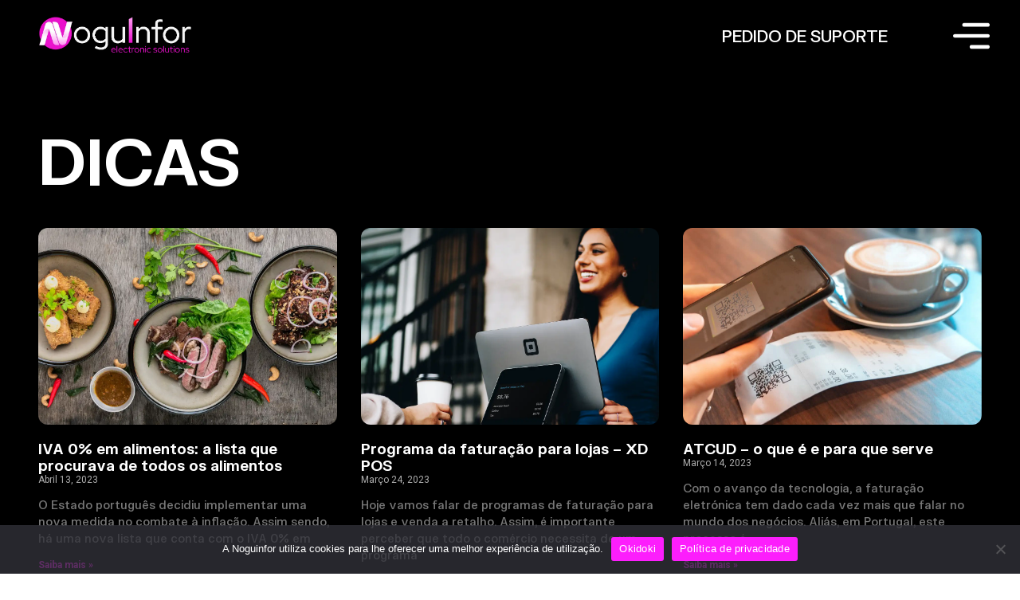

--- FILE ---
content_type: text/html; charset=UTF-8
request_url: https://noguinfor.com/tag/onedrive/
body_size: 140878
content:
<!doctype html>
<html lang="pt-PT">
<head>
	<meta charset="UTF-8">
	<meta name="viewport" content="width=device-width, initial-scale=1">
	<link rel="profile" href="https://gmpg.org/xfn/11">
	<meta name='robots' content='index, follow, max-image-preview:large, max-snippet:-1, max-video-preview:-1' />
	<style>img:is([sizes="auto" i], [sizes^="auto," i]) { contain-intrinsic-size: 3000px 1500px }</style>
	
	<!-- This site is optimized with the Yoast SEO plugin v26.2 - https://yoast.com/wordpress/plugins/seo/ -->
	<title>Arquivo de onedrive - NoguInfor</title>
	<link rel="canonical" href="https://noguinfor.com/tag/onedrive/" />
	<meta property="og:locale" content="pt_PT" />
	<meta property="og:type" content="article" />
	<meta property="og:title" content="Arquivo de onedrive - NoguInfor" />
	<meta property="og:url" content="https://noguinfor.com/tag/onedrive/" />
	<meta property="og:site_name" content="NoguInfor" />
	<meta name="twitter:card" content="summary_large_image" />
	<script type="application/ld+json" class="yoast-schema-graph">{"@context":"https://schema.org","@graph":[{"@type":"CollectionPage","@id":"https://noguinfor.com/tag/onedrive/","url":"https://noguinfor.com/tag/onedrive/","name":"Arquivo de onedrive - NoguInfor","isPartOf":{"@id":"https://noguinfor.com/#website"},"primaryImageOfPage":{"@id":"https://noguinfor.com/tag/onedrive/#primaryimage"},"image":{"@id":"https://noguinfor.com/tag/onedrive/#primaryimage"},"thumbnailUrl":"https://noguinfor.com/wp-content/uploads/2023/03/Backup-de-windows-NoguInfor.webp","breadcrumb":{"@id":"https://noguinfor.com/tag/onedrive/#breadcrumb"},"inLanguage":"pt-PT"},{"@type":"ImageObject","inLanguage":"pt-PT","@id":"https://noguinfor.com/tag/onedrive/#primaryimage","url":"https://noguinfor.com/wp-content/uploads/2023/03/Backup-de-windows-NoguInfor.webp","contentUrl":"https://noguinfor.com/wp-content/uploads/2023/03/Backup-de-windows-NoguInfor.webp","width":1200,"height":800,"caption":"Backup de windows - NoguInfor"},{"@type":"BreadcrumbList","@id":"https://noguinfor.com/tag/onedrive/#breadcrumb","itemListElement":[{"@type":"ListItem","position":1,"name":"Início","item":"https://noguinfor.com/"},{"@type":"ListItem","position":2,"name":"onedrive"}]},{"@type":"WebSite","@id":"https://noguinfor.com/#website","url":"https://noguinfor.com/","name":"NoguInfor","description":"Eletrónica, Informática, Gestão e Serviços","publisher":{"@id":"https://noguinfor.com/#organization"},"potentialAction":[{"@type":"SearchAction","target":{"@type":"EntryPoint","urlTemplate":"https://noguinfor.com/?s={search_term_string}"},"query-input":{"@type":"PropertyValueSpecification","valueRequired":true,"valueName":"search_term_string"}}],"inLanguage":"pt-PT"},{"@type":"Organization","@id":"https://noguinfor.com/#organization","name":"NoguInfor","url":"https://noguinfor.com/","logo":{"@type":"ImageObject","inLanguage":"pt-PT","@id":"https://noguinfor.com/#/schema/logo/image/","url":"https://noguinfor.com/wp-content/uploads/2021/11/cropped-NEW_NoguInfor_Logo-03.png","contentUrl":"https://noguinfor.com/wp-content/uploads/2021/11/cropped-NEW_NoguInfor_Logo-03.png","width":703,"height":192,"caption":"NoguInfor"},"image":{"@id":"https://noguinfor.com/#/schema/logo/image/"}}]}</script>
	<!-- / Yoast SEO plugin. -->


<link rel="alternate" type="application/rss+xml" title="NoguInfor &raquo; Feed" href="https://noguinfor.com/feed/" />
<link rel="alternate" type="application/rss+xml" title="NoguInfor &raquo; Feed de comentários" href="https://noguinfor.com/comments/feed/" />
<link rel="alternate" type="application/rss+xml" title="Feed de etiquetas NoguInfor &raquo; onedrive" href="https://noguinfor.com/tag/onedrive/feed/" />
<script>
window._wpemojiSettings = {"baseUrl":"https:\/\/s.w.org\/images\/core\/emoji\/16.0.1\/72x72\/","ext":".png","svgUrl":"https:\/\/s.w.org\/images\/core\/emoji\/16.0.1\/svg\/","svgExt":".svg","source":{"concatemoji":"https:\/\/noguinfor.com\/wp-includes\/js\/wp-emoji-release.min.js?ver=6.8.3"}};
/*! This file is auto-generated */
!function(s,n){var o,i,e;function c(e){try{var t={supportTests:e,timestamp:(new Date).valueOf()};sessionStorage.setItem(o,JSON.stringify(t))}catch(e){}}function p(e,t,n){e.clearRect(0,0,e.canvas.width,e.canvas.height),e.fillText(t,0,0);var t=new Uint32Array(e.getImageData(0,0,e.canvas.width,e.canvas.height).data),a=(e.clearRect(0,0,e.canvas.width,e.canvas.height),e.fillText(n,0,0),new Uint32Array(e.getImageData(0,0,e.canvas.width,e.canvas.height).data));return t.every(function(e,t){return e===a[t]})}function u(e,t){e.clearRect(0,0,e.canvas.width,e.canvas.height),e.fillText(t,0,0);for(var n=e.getImageData(16,16,1,1),a=0;a<n.data.length;a++)if(0!==n.data[a])return!1;return!0}function f(e,t,n,a){switch(t){case"flag":return n(e,"\ud83c\udff3\ufe0f\u200d\u26a7\ufe0f","\ud83c\udff3\ufe0f\u200b\u26a7\ufe0f")?!1:!n(e,"\ud83c\udde8\ud83c\uddf6","\ud83c\udde8\u200b\ud83c\uddf6")&&!n(e,"\ud83c\udff4\udb40\udc67\udb40\udc62\udb40\udc65\udb40\udc6e\udb40\udc67\udb40\udc7f","\ud83c\udff4\u200b\udb40\udc67\u200b\udb40\udc62\u200b\udb40\udc65\u200b\udb40\udc6e\u200b\udb40\udc67\u200b\udb40\udc7f");case"emoji":return!a(e,"\ud83e\udedf")}return!1}function g(e,t,n,a){var r="undefined"!=typeof WorkerGlobalScope&&self instanceof WorkerGlobalScope?new OffscreenCanvas(300,150):s.createElement("canvas"),o=r.getContext("2d",{willReadFrequently:!0}),i=(o.textBaseline="top",o.font="600 32px Arial",{});return e.forEach(function(e){i[e]=t(o,e,n,a)}),i}function t(e){var t=s.createElement("script");t.src=e,t.defer=!0,s.head.appendChild(t)}"undefined"!=typeof Promise&&(o="wpEmojiSettingsSupports",i=["flag","emoji"],n.supports={everything:!0,everythingExceptFlag:!0},e=new Promise(function(e){s.addEventListener("DOMContentLoaded",e,{once:!0})}),new Promise(function(t){var n=function(){try{var e=JSON.parse(sessionStorage.getItem(o));if("object"==typeof e&&"number"==typeof e.timestamp&&(new Date).valueOf()<e.timestamp+604800&&"object"==typeof e.supportTests)return e.supportTests}catch(e){}return null}();if(!n){if("undefined"!=typeof Worker&&"undefined"!=typeof OffscreenCanvas&&"undefined"!=typeof URL&&URL.createObjectURL&&"undefined"!=typeof Blob)try{var e="postMessage("+g.toString()+"("+[JSON.stringify(i),f.toString(),p.toString(),u.toString()].join(",")+"));",a=new Blob([e],{type:"text/javascript"}),r=new Worker(URL.createObjectURL(a),{name:"wpTestEmojiSupports"});return void(r.onmessage=function(e){c(n=e.data),r.terminate(),t(n)})}catch(e){}c(n=g(i,f,p,u))}t(n)}).then(function(e){for(var t in e)n.supports[t]=e[t],n.supports.everything=n.supports.everything&&n.supports[t],"flag"!==t&&(n.supports.everythingExceptFlag=n.supports.everythingExceptFlag&&n.supports[t]);n.supports.everythingExceptFlag=n.supports.everythingExceptFlag&&!n.supports.flag,n.DOMReady=!1,n.readyCallback=function(){n.DOMReady=!0}}).then(function(){return e}).then(function(){var e;n.supports.everything||(n.readyCallback(),(e=n.source||{}).concatemoji?t(e.concatemoji):e.wpemoji&&e.twemoji&&(t(e.twemoji),t(e.wpemoji)))}))}((window,document),window._wpemojiSettings);
</script>
<style id='wp-emoji-styles-inline-css'>

	img.wp-smiley, img.emoji {
		display: inline !important;
		border: none !important;
		box-shadow: none !important;
		height: 1em !important;
		width: 1em !important;
		margin: 0 0.07em !important;
		vertical-align: -0.1em !important;
		background: none !important;
		padding: 0 !important;
	}
</style>
<link rel='stylesheet' id='wp-block-library-css' href='https://noguinfor.com/wp-includes/css/dist/block-library/style.min.css?ver=6.8.3' media='all' />
<style id='classic-theme-styles-inline-css'>
/*! This file is auto-generated */
.wp-block-button__link{color:#fff;background-color:#32373c;border-radius:9999px;box-shadow:none;text-decoration:none;padding:calc(.667em + 2px) calc(1.333em + 2px);font-size:1.125em}.wp-block-file__button{background:#32373c;color:#fff;text-decoration:none}
</style>
<link rel='stylesheet' id='nta-css-popup-css' href='https://noguinfor.com/wp-content/plugins/wp-whatsapp/assets/dist/css/style.css?ver=6.8.3' media='all' />
<style id='global-styles-inline-css'>
:root{--wp--preset--aspect-ratio--square: 1;--wp--preset--aspect-ratio--4-3: 4/3;--wp--preset--aspect-ratio--3-4: 3/4;--wp--preset--aspect-ratio--3-2: 3/2;--wp--preset--aspect-ratio--2-3: 2/3;--wp--preset--aspect-ratio--16-9: 16/9;--wp--preset--aspect-ratio--9-16: 9/16;--wp--preset--color--black: #000000;--wp--preset--color--cyan-bluish-gray: #abb8c3;--wp--preset--color--white: #ffffff;--wp--preset--color--pale-pink: #f78da7;--wp--preset--color--vivid-red: #cf2e2e;--wp--preset--color--luminous-vivid-orange: #ff6900;--wp--preset--color--luminous-vivid-amber: #fcb900;--wp--preset--color--light-green-cyan: #7bdcb5;--wp--preset--color--vivid-green-cyan: #00d084;--wp--preset--color--pale-cyan-blue: #8ed1fc;--wp--preset--color--vivid-cyan-blue: #0693e3;--wp--preset--color--vivid-purple: #9b51e0;--wp--preset--gradient--vivid-cyan-blue-to-vivid-purple: linear-gradient(135deg,rgba(6,147,227,1) 0%,rgb(155,81,224) 100%);--wp--preset--gradient--light-green-cyan-to-vivid-green-cyan: linear-gradient(135deg,rgb(122,220,180) 0%,rgb(0,208,130) 100%);--wp--preset--gradient--luminous-vivid-amber-to-luminous-vivid-orange: linear-gradient(135deg,rgba(252,185,0,1) 0%,rgba(255,105,0,1) 100%);--wp--preset--gradient--luminous-vivid-orange-to-vivid-red: linear-gradient(135deg,rgba(255,105,0,1) 0%,rgb(207,46,46) 100%);--wp--preset--gradient--very-light-gray-to-cyan-bluish-gray: linear-gradient(135deg,rgb(238,238,238) 0%,rgb(169,184,195) 100%);--wp--preset--gradient--cool-to-warm-spectrum: linear-gradient(135deg,rgb(74,234,220) 0%,rgb(151,120,209) 20%,rgb(207,42,186) 40%,rgb(238,44,130) 60%,rgb(251,105,98) 80%,rgb(254,248,76) 100%);--wp--preset--gradient--blush-light-purple: linear-gradient(135deg,rgb(255,206,236) 0%,rgb(152,150,240) 100%);--wp--preset--gradient--blush-bordeaux: linear-gradient(135deg,rgb(254,205,165) 0%,rgb(254,45,45) 50%,rgb(107,0,62) 100%);--wp--preset--gradient--luminous-dusk: linear-gradient(135deg,rgb(255,203,112) 0%,rgb(199,81,192) 50%,rgb(65,88,208) 100%);--wp--preset--gradient--pale-ocean: linear-gradient(135deg,rgb(255,245,203) 0%,rgb(182,227,212) 50%,rgb(51,167,181) 100%);--wp--preset--gradient--electric-grass: linear-gradient(135deg,rgb(202,248,128) 0%,rgb(113,206,126) 100%);--wp--preset--gradient--midnight: linear-gradient(135deg,rgb(2,3,129) 0%,rgb(40,116,252) 100%);--wp--preset--font-size--small: 13px;--wp--preset--font-size--medium: 20px;--wp--preset--font-size--large: 36px;--wp--preset--font-size--x-large: 42px;--wp--preset--spacing--20: 0.44rem;--wp--preset--spacing--30: 0.67rem;--wp--preset--spacing--40: 1rem;--wp--preset--spacing--50: 1.5rem;--wp--preset--spacing--60: 2.25rem;--wp--preset--spacing--70: 3.38rem;--wp--preset--spacing--80: 5.06rem;--wp--preset--shadow--natural: 6px 6px 9px rgba(0, 0, 0, 0.2);--wp--preset--shadow--deep: 12px 12px 50px rgba(0, 0, 0, 0.4);--wp--preset--shadow--sharp: 6px 6px 0px rgba(0, 0, 0, 0.2);--wp--preset--shadow--outlined: 6px 6px 0px -3px rgba(255, 255, 255, 1), 6px 6px rgba(0, 0, 0, 1);--wp--preset--shadow--crisp: 6px 6px 0px rgba(0, 0, 0, 1);}:where(.is-layout-flex){gap: 0.5em;}:where(.is-layout-grid){gap: 0.5em;}body .is-layout-flex{display: flex;}.is-layout-flex{flex-wrap: wrap;align-items: center;}.is-layout-flex > :is(*, div){margin: 0;}body .is-layout-grid{display: grid;}.is-layout-grid > :is(*, div){margin: 0;}:where(.wp-block-columns.is-layout-flex){gap: 2em;}:where(.wp-block-columns.is-layout-grid){gap: 2em;}:where(.wp-block-post-template.is-layout-flex){gap: 1.25em;}:where(.wp-block-post-template.is-layout-grid){gap: 1.25em;}.has-black-color{color: var(--wp--preset--color--black) !important;}.has-cyan-bluish-gray-color{color: var(--wp--preset--color--cyan-bluish-gray) !important;}.has-white-color{color: var(--wp--preset--color--white) !important;}.has-pale-pink-color{color: var(--wp--preset--color--pale-pink) !important;}.has-vivid-red-color{color: var(--wp--preset--color--vivid-red) !important;}.has-luminous-vivid-orange-color{color: var(--wp--preset--color--luminous-vivid-orange) !important;}.has-luminous-vivid-amber-color{color: var(--wp--preset--color--luminous-vivid-amber) !important;}.has-light-green-cyan-color{color: var(--wp--preset--color--light-green-cyan) !important;}.has-vivid-green-cyan-color{color: var(--wp--preset--color--vivid-green-cyan) !important;}.has-pale-cyan-blue-color{color: var(--wp--preset--color--pale-cyan-blue) !important;}.has-vivid-cyan-blue-color{color: var(--wp--preset--color--vivid-cyan-blue) !important;}.has-vivid-purple-color{color: var(--wp--preset--color--vivid-purple) !important;}.has-black-background-color{background-color: var(--wp--preset--color--black) !important;}.has-cyan-bluish-gray-background-color{background-color: var(--wp--preset--color--cyan-bluish-gray) !important;}.has-white-background-color{background-color: var(--wp--preset--color--white) !important;}.has-pale-pink-background-color{background-color: var(--wp--preset--color--pale-pink) !important;}.has-vivid-red-background-color{background-color: var(--wp--preset--color--vivid-red) !important;}.has-luminous-vivid-orange-background-color{background-color: var(--wp--preset--color--luminous-vivid-orange) !important;}.has-luminous-vivid-amber-background-color{background-color: var(--wp--preset--color--luminous-vivid-amber) !important;}.has-light-green-cyan-background-color{background-color: var(--wp--preset--color--light-green-cyan) !important;}.has-vivid-green-cyan-background-color{background-color: var(--wp--preset--color--vivid-green-cyan) !important;}.has-pale-cyan-blue-background-color{background-color: var(--wp--preset--color--pale-cyan-blue) !important;}.has-vivid-cyan-blue-background-color{background-color: var(--wp--preset--color--vivid-cyan-blue) !important;}.has-vivid-purple-background-color{background-color: var(--wp--preset--color--vivid-purple) !important;}.has-black-border-color{border-color: var(--wp--preset--color--black) !important;}.has-cyan-bluish-gray-border-color{border-color: var(--wp--preset--color--cyan-bluish-gray) !important;}.has-white-border-color{border-color: var(--wp--preset--color--white) !important;}.has-pale-pink-border-color{border-color: var(--wp--preset--color--pale-pink) !important;}.has-vivid-red-border-color{border-color: var(--wp--preset--color--vivid-red) !important;}.has-luminous-vivid-orange-border-color{border-color: var(--wp--preset--color--luminous-vivid-orange) !important;}.has-luminous-vivid-amber-border-color{border-color: var(--wp--preset--color--luminous-vivid-amber) !important;}.has-light-green-cyan-border-color{border-color: var(--wp--preset--color--light-green-cyan) !important;}.has-vivid-green-cyan-border-color{border-color: var(--wp--preset--color--vivid-green-cyan) !important;}.has-pale-cyan-blue-border-color{border-color: var(--wp--preset--color--pale-cyan-blue) !important;}.has-vivid-cyan-blue-border-color{border-color: var(--wp--preset--color--vivid-cyan-blue) !important;}.has-vivid-purple-border-color{border-color: var(--wp--preset--color--vivid-purple) !important;}.has-vivid-cyan-blue-to-vivid-purple-gradient-background{background: var(--wp--preset--gradient--vivid-cyan-blue-to-vivid-purple) !important;}.has-light-green-cyan-to-vivid-green-cyan-gradient-background{background: var(--wp--preset--gradient--light-green-cyan-to-vivid-green-cyan) !important;}.has-luminous-vivid-amber-to-luminous-vivid-orange-gradient-background{background: var(--wp--preset--gradient--luminous-vivid-amber-to-luminous-vivid-orange) !important;}.has-luminous-vivid-orange-to-vivid-red-gradient-background{background: var(--wp--preset--gradient--luminous-vivid-orange-to-vivid-red) !important;}.has-very-light-gray-to-cyan-bluish-gray-gradient-background{background: var(--wp--preset--gradient--very-light-gray-to-cyan-bluish-gray) !important;}.has-cool-to-warm-spectrum-gradient-background{background: var(--wp--preset--gradient--cool-to-warm-spectrum) !important;}.has-blush-light-purple-gradient-background{background: var(--wp--preset--gradient--blush-light-purple) !important;}.has-blush-bordeaux-gradient-background{background: var(--wp--preset--gradient--blush-bordeaux) !important;}.has-luminous-dusk-gradient-background{background: var(--wp--preset--gradient--luminous-dusk) !important;}.has-pale-ocean-gradient-background{background: var(--wp--preset--gradient--pale-ocean) !important;}.has-electric-grass-gradient-background{background: var(--wp--preset--gradient--electric-grass) !important;}.has-midnight-gradient-background{background: var(--wp--preset--gradient--midnight) !important;}.has-small-font-size{font-size: var(--wp--preset--font-size--small) !important;}.has-medium-font-size{font-size: var(--wp--preset--font-size--medium) !important;}.has-large-font-size{font-size: var(--wp--preset--font-size--large) !important;}.has-x-large-font-size{font-size: var(--wp--preset--font-size--x-large) !important;}
:where(.wp-block-post-template.is-layout-flex){gap: 1.25em;}:where(.wp-block-post-template.is-layout-grid){gap: 1.25em;}
:where(.wp-block-columns.is-layout-flex){gap: 2em;}:where(.wp-block-columns.is-layout-grid){gap: 2em;}
:root :where(.wp-block-pullquote){font-size: 1.5em;line-height: 1.6;}
</style>
<link rel='stylesheet' id='cookie-notice-front-css' href='https://noguinfor.com/wp-content/plugins/cookie-notice/css/front.min.css?ver=2.5.7' media='all' />
<link rel='stylesheet' id='hello-elementor-css' href='https://noguinfor.com/wp-content/themes/hello-elementor/style.min.css?ver=3.1.1' media='all' />
<link rel='stylesheet' id='hello-elementor-theme-style-css' href='https://noguinfor.com/wp-content/themes/hello-elementor/theme.min.css?ver=3.1.1' media='all' />
<link rel='stylesheet' id='hello-elementor-header-footer-css' href='https://noguinfor.com/wp-content/themes/hello-elementor/header-footer.min.css?ver=3.1.1' media='all' />
<link rel='stylesheet' id='elementor-frontend-css' href='https://noguinfor.com/wp-content/uploads/elementor/css/custom-frontend.min.css?ver=1762967381' media='all' />
<style id='elementor-frontend-inline-css'>
.elementor-kit-253{--e-global-color-primary:#6EC1E4;--e-global-color-secondary:#54595F;--e-global-color-text:#7A7A7A;--e-global-color-accent:#61CE70;--e-global-color-kadence1:#3182CE;--e-global-color-kadence2:#2B6CB0;--e-global-color-kadence3:#1A202C;--e-global-color-kadence4:#2D3748;--e-global-color-kadence5:#4A5568;--e-global-color-kadence6:#718096;--e-global-color-kadence7:#EDF2F7;--e-global-color-kadence8:#F7FAFC;--e-global-color-kadence9:#FFFFFF;--e-global-color-4470f576:#4054B2;--e-global-color-337e7de5:#23A455;--e-global-color-4a559163:#000;--e-global-color-23698da0:#FFF;--e-global-color-25a5565:#D20FE1;--e-global-color-931ae3f:#FD1EFC;--e-global-typography-primary-font-family:"Hammersmith One";--e-global-typography-primary-font-weight:600;--e-global-typography-secondary-font-family:"Roboto Slab";--e-global-typography-secondary-font-weight:400;--e-global-typography-text-font-family:"Roboto";--e-global-typography-text-font-weight:400;--e-global-typography-accent-font-family:"Roboto";--e-global-typography-accent-font-weight:500;}.elementor-kit-253 e-page-transition{background-color:#FFBC7D;}.elementor-section.elementor-section-boxed > .elementor-container{max-width:1140px;}.e-con{--container-max-width:1140px;}{}h1.entry-title{display:var(--page-title-display);}@media(max-width:1024px){.elementor-section.elementor-section-boxed > .elementor-container{max-width:1024px;}.e-con{--container-max-width:1024px;}}@media(max-width:767px){.elementor-section.elementor-section-boxed > .elementor-container{max-width:767px;}.e-con{--container-max-width:767px;}}
.elementor-7314 .elementor-element.elementor-element-5ec519a:not(.elementor-motion-effects-element-type-background), .elementor-7314 .elementor-element.elementor-element-5ec519a > .elementor-motion-effects-container > .elementor-motion-effects-layer{background-color:#00000000;}.elementor-7314 .elementor-element.elementor-element-5ec519a{transition:background 0.3s, border 0.3s, border-radius 0.3s, box-shadow 0.3s;margin-top:1%;margin-bottom:1%;padding:0% 3% 0% 3%;z-index:100;}.elementor-7314 .elementor-element.elementor-element-5ec519a > .elementor-background-overlay{transition:background 0.3s, border-radius 0.3s, opacity 0.3s;}.elementor-7314 .elementor-element.elementor-element-2c39965 > .elementor-widget-wrap > .elementor-widget:not(.elementor-widget__width-auto):not(.elementor-widget__width-initial):not(:last-child):not(.elementor-absolute){margin-bottom:0px;}.elementor-7314 .elementor-element.elementor-element-62357a6{text-align:left;}.elementor-7314 .elementor-element.elementor-element-62357a6 img{width:213px;}.elementor-bc-flex-widget .elementor-7314 .elementor-element.elementor-element-e942a98.elementor-column .elementor-widget-wrap{align-items:center;}.elementor-7314 .elementor-element.elementor-element-e942a98.elementor-column.elementor-element[data-element_type="column"] > .elementor-widget-wrap.elementor-element-populated{align-content:center;align-items:center;}.elementor-7314 .elementor-element.elementor-element-e942a98.elementor-column > .elementor-widget-wrap{justify-content:flex-end;}.elementor-7314 .elementor-element.elementor-element-a82ade7{width:auto;max-width:auto;}.elementor-7314 .elementor-element.elementor-element-a82ade7 .elementor-heading-title{font-family:"Grotesk", Sans-serif;font-size:20px;font-weight:400;color:var( --e-global-color-kadence9 );}.elementor-7314 .elementor-element.elementor-element-168de5f{width:auto;max-width:auto;text-align:right;}.elementor-7314 .elementor-element.elementor-element-168de5f img{width:36%;}.elementor-theme-builder-content-area{height:400px;}.elementor-location-header:before, .elementor-location-footer:before{content:"";display:table;clear:both;}@media(max-width:767px){.elementor-7314 .elementor-element.elementor-element-2c39965{width:50%;}.elementor-7314 .elementor-element.elementor-element-e942a98{width:50%;}.elementor-7314 .elementor-element.elementor-element-a82ade7{width:var( --container-widget-width, 70% );max-width:70%;--container-widget-width:70%;--container-widget-flex-grow:0;text-align:center;}.elementor-7314 .elementor-element.elementor-element-a82ade7 > .elementor-widget-container{padding:0% 0% 0% 20%;}.elementor-7314 .elementor-element.elementor-element-a82ade7 .elementor-heading-title{font-size:13px;}.elementor-7314 .elementor-element.elementor-element-168de5f{width:var( --container-widget-width, 30% );max-width:30%;--container-widget-width:30%;--container-widget-flex-grow:0;}.elementor-7314 .elementor-element.elementor-element-168de5f img{width:60%;}}/* Start custom CSS for section, class: .elementor-element-5ec519a */.elementor-7314 .elementor-element.elementor-element-5ec519a {
    position: absolute;
    width: 100%;
}/* End custom CSS */
/* Start Custom Fonts CSS */@font-face {
	font-family: 'Grotesk';
	font-style: normal;
	font-weight: 100;
	font-display: auto;
	src: url('https://noguinfor.com/wp-content/uploads/2023/06/FKGrotesk-Thin.woff2') format('woff2');
}
@font-face {
	font-family: 'Grotesk';
	font-style: normal;
	font-weight: 200;
	font-display: auto;
	src: url('https://noguinfor.com/wp-content/uploads/2023/06/FKGrotesk-Light.woff2') format('woff2');
}
@font-face {
	font-family: 'Grotesk';
	font-style: normal;
	font-weight: 300;
	font-display: auto;
	src: url('https://noguinfor.com/wp-content/uploads/2023/06/FKGrotesk-Regular.woff2') format('woff2');
}
@font-face {
	font-family: 'Grotesk';
	font-style: normal;
	font-weight: 400;
	font-display: auto;
	src: url('https://noguinfor.com/wp-content/uploads/2023/06/FKGrotesk-Medium.woff2') format('woff2');
}
@font-face {
	font-family: 'Grotesk';
	font-style: normal;
	font-weight: 500;
	font-display: auto;
	src: url('https://noguinfor.com/wp-content/uploads/2023/06/FKGrotesk-Bold.woff2') format('woff2');
}
@font-face {
	font-family: 'Grotesk';
	font-style: normal;
	font-weight: 600;
	font-display: auto;
	src: url('https://noguinfor.com/wp-content/uploads/2023/06/FKGrotesk-Black.woff2') format('woff2');
}
/* End Custom Fonts CSS */
.elementor-4252 .elementor-element.elementor-element-45d6358:not(.elementor-motion-effects-element-type-background), .elementor-4252 .elementor-element.elementor-element-45d6358 > .elementor-motion-effects-container > .elementor-motion-effects-layer{background-color:#000000;}.elementor-4252 .elementor-element.elementor-element-45d6358{transition:background 0.3s, border 0.3s, border-radius 0.3s, box-shadow 0.3s;margin-top:0px;margin-bottom:0px;padding:0% 3% 0% 3%;}.elementor-4252 .elementor-element.elementor-element-45d6358 > .elementor-background-overlay{transition:background 0.3s, border-radius 0.3s, opacity 0.3s;}.elementor-4252 .elementor-element.elementor-element-f05bb6d > .elementor-widget-container{margin:8% 0% 0% 0%;}.elementor-4252 .elementor-element.elementor-element-f05bb6d .elementor-heading-title{font-family:"Grotesk", Sans-serif;font-size:120px;text-transform:uppercase;-webkit-text-stroke-color:#000;stroke:#000;color:#FFFFFF;}.elementor-4252 .elementor-element.elementor-element-32c3d3d .elementor-heading-title{font-family:"Grotesk", Sans-serif;font-size:36px;font-weight:500;line-height:52px;color:#FFFFFF;}.elementor-4252 .elementor-element.elementor-element-900b89b{transition:background 0.3s, border 0.3s, border-radius 0.3s, box-shadow 0.3s;padding:0% 40% 0% 0%;}.elementor-4252 .elementor-element.elementor-element-900b89b > .elementor-background-overlay{transition:background 0.3s, border-radius 0.3s, opacity 0.3s;}.elementor-4252 .elementor-element.elementor-element-42545fb{width:auto;max-width:auto;font-family:"FK Grotesk", Sans-serif;font-size:22px;font-weight:400;line-height:37px;color:#D20FE1;}.elementor-4252 .elementor-element.elementor-element-42545fb > .elementor-widget-container{margin:0px 40px 0px 0px;}.elementor-4252 .elementor-element.elementor-element-3b0d06e{width:auto;max-width:auto;font-family:"FK Grotesk", Sans-serif;font-size:22px;font-weight:400;line-height:37px;color:#D20FE1;}.elementor-4252 .elementor-element.elementor-element-3b0d06e > .elementor-widget-container{margin:0px 40px 0px 0px;}.elementor-4252 .elementor-element.elementor-element-56885e5{width:auto;max-width:auto;font-family:"FK Grotesk", Sans-serif;font-size:22px;font-weight:400;line-height:37px;color:#D20FE1;}.elementor-4252 .elementor-element.elementor-element-56885e5 > .elementor-widget-container{margin:0px 40px 0px 0px;}.elementor-4252 .elementor-element.elementor-element-6c48e20{width:auto;max-width:auto;font-family:"FK Grotesk", Sans-serif;font-size:22px;font-weight:400;line-height:37px;color:#D20FE1;}.elementor-4252 .elementor-element.elementor-element-6c48e20 > .elementor-widget-container{margin:0px 40px 0px 0px;}.elementor-4252 .elementor-element.elementor-element-87e5837{width:auto;max-width:auto;font-family:"FK Grotesk", Sans-serif;font-size:22px;font-weight:400;line-height:37px;color:#D20FE1;}.elementor-4252 .elementor-element.elementor-element-87e5837 > .elementor-widget-container{margin:0px 40px 0px 0px;}.elementor-4252 .elementor-element.elementor-element-bafb428{width:auto;max-width:auto;font-family:"FK Grotesk", Sans-serif;font-size:22px;font-weight:400;line-height:37px;color:#D20FE1;}.elementor-4252 .elementor-element.elementor-element-bafb428 > .elementor-widget-container{margin:0px 40px 0px 0px;}.elementor-4252 .elementor-element.elementor-element-9108b57{margin-top:5%;margin-bottom:0%;}.elementor-4252 .elementor-element.elementor-element-111cdd6 > .elementor-widget-container{margin:0px 0px 0px 0px;}.elementor-4252 .elementor-element.elementor-element-111cdd6{text-align:center;}.elementor-4252 .elementor-element.elementor-element-111cdd6 .elementor-heading-title{font-family:"Grotesk", Sans-serif;font-size:22px;font-weight:500;color:#FFFFFF;}.elementor-4252 .elementor-element.elementor-element-d1cd7be > .elementor-widget-container{margin:0px 0px 0px 0px;}.elementor-4252 .elementor-element.elementor-element-d1cd7be{text-align:center;}.elementor-4252 .elementor-element.elementor-element-d1cd7be .elementor-heading-title{font-family:"Grotesk", Sans-serif;font-size:22px;font-weight:500;color:#FFFFFF;}.elementor-4252 .elementor-element.elementor-element-fed487a > .elementor-widget-container{margin:0px 0px 0px 0px;}.elementor-4252 .elementor-element.elementor-element-fed487a{text-align:center;}.elementor-4252 .elementor-element.elementor-element-fed487a .elementor-heading-title{font-family:"Grotesk", Sans-serif;font-size:22px;font-weight:500;color:#FFFFFF;}.elementor-4252 .elementor-element.elementor-element-07ded60 > .elementor-widget-container{margin:0px 0px 0px 0px;}.elementor-4252 .elementor-element.elementor-element-07ded60{text-align:center;}.elementor-4252 .elementor-element.elementor-element-07ded60 .elementor-heading-title{font-family:"Grotesk", Sans-serif;font-size:22px;font-weight:500;color:#FFFFFF;}.elementor-4252 .elementor-element.elementor-element-2218c7b > .elementor-widget-container{margin:0px 0px 0px 0px;}.elementor-4252 .elementor-element.elementor-element-2218c7b{text-align:center;}.elementor-4252 .elementor-element.elementor-element-2218c7b .elementor-heading-title{font-family:"Grotesk", Sans-serif;font-size:22px;font-weight:500;color:#FFFFFF;}.elementor-4252 .elementor-element.elementor-element-2c11da0 > .elementor-widget-container{margin:0px 0px 0px 0px;}.elementor-4252 .elementor-element.elementor-element-2c11da0{text-align:center;}.elementor-4252 .elementor-element.elementor-element-2c11da0 .elementor-heading-title{font-family:"Grotesk", Sans-serif;font-size:22px;font-weight:500;color:#FFFFFF;}.elementor-4252 .elementor-element.elementor-element-704054a > .elementor-widget-container{margin:0px 0px 0px 0px;}.elementor-4252 .elementor-element.elementor-element-704054a{text-align:center;}.elementor-4252 .elementor-element.elementor-element-704054a .elementor-heading-title{font-family:"Grotesk", Sans-serif;font-size:22px;font-weight:500;color:#FFFFFF;}.elementor-4252 .elementor-element.elementor-element-5da05a0 > .elementor-widget-container{margin:0px 0px 0px 0px;}.elementor-4252 .elementor-element.elementor-element-5da05a0{text-align:center;}.elementor-4252 .elementor-element.elementor-element-5da05a0 .elementor-heading-title{font-family:"Grotesk", Sans-serif;font-size:22px;font-weight:500;text-transform:uppercase;color:#FFFFFF;}.elementor-4252 .elementor-element.elementor-element-18f4826{margin-top:5%;margin-bottom:0%;}.elementor-bc-flex-widget .elementor-4252 .elementor-element.elementor-element-ee46fb5.elementor-column .elementor-widget-wrap{align-items:center;}.elementor-4252 .elementor-element.elementor-element-ee46fb5.elementor-column.elementor-element[data-element_type="column"] > .elementor-widget-wrap.elementor-element-populated{align-content:center;align-items:center;}.elementor-4252 .elementor-element.elementor-element-ee46fb5.elementor-column > .elementor-widget-wrap{justify-content:center;}.elementor-4252 .elementor-element.elementor-element-6111d12 .elementor-icon-list-items:not(.elementor-inline-items) .elementor-icon-list-item:not(:last-child){padding-block-end:calc(50px/2);}.elementor-4252 .elementor-element.elementor-element-6111d12 .elementor-icon-list-items:not(.elementor-inline-items) .elementor-icon-list-item:not(:first-child){margin-block-start:calc(50px/2);}.elementor-4252 .elementor-element.elementor-element-6111d12 .elementor-icon-list-items.elementor-inline-items .elementor-icon-list-item{margin-inline:calc(50px/2);}.elementor-4252 .elementor-element.elementor-element-6111d12 .elementor-icon-list-items.elementor-inline-items{margin-inline:calc(-50px/2);}.elementor-4252 .elementor-element.elementor-element-6111d12 .elementor-icon-list-items.elementor-inline-items .elementor-icon-list-item:after{inset-inline-end:calc(-50px/2);}.elementor-4252 .elementor-element.elementor-element-6111d12 .elementor-icon-list-icon i{transition:color 0.3s;}.elementor-4252 .elementor-element.elementor-element-6111d12 .elementor-icon-list-icon svg{transition:fill 0.3s;}.elementor-4252 .elementor-element.elementor-element-6111d12{--e-icon-list-icon-size:14px;--icon-vertical-offset:0px;}.elementor-4252 .elementor-element.elementor-element-6111d12 .elementor-icon-list-item > .elementor-icon-list-text, .elementor-4252 .elementor-element.elementor-element-6111d12 .elementor-icon-list-item > a{font-family:"Grotesk", Sans-serif;font-size:13px;font-weight:200;text-transform:uppercase;}.elementor-4252 .elementor-element.elementor-element-6111d12 .elementor-icon-list-text{color:#FFFFFF;transition:color 0.3s;}.elementor-4252 .elementor-element.elementor-element-935e83b{width:auto;max-width:auto;}.elementor-4252 .elementor-element.elementor-element-935e83b img{width:614px;}.elementor-4252 .elementor-element.elementor-element-47419f8{width:auto;max-width:auto;text-align:center;}.elementor-4252 .elementor-element.elementor-element-47419f8 img{width:130px;}.elementor-4252 .elementor-element.elementor-element-7fe9cfb{width:auto;max-width:auto;text-align:center;}.elementor-4252 .elementor-element.elementor-element-7fe9cfb > .elementor-widget-container{padding:0px 0px 0px 60px;}.elementor-4252 .elementor-element.elementor-element-7fe9cfb img{width:60px;}.elementor-4252 .elementor-element.elementor-element-b369ae6{width:auto;max-width:auto;text-align:center;}.elementor-4252 .elementor-element.elementor-element-b369ae6 > .elementor-widget-container{padding:0px 0px 0px 40px;}.elementor-4252 .elementor-element.elementor-element-b369ae6 img{width:78px;}.elementor-4252 .elementor-element.elementor-element-d81fb03{width:auto;max-width:auto;text-align:center;}.elementor-4252 .elementor-element.elementor-element-d81fb03 > .elementor-widget-container{padding:0px 0px 0px 40px;}.elementor-4252 .elementor-element.elementor-element-d81fb03 img{width:78px;}.elementor-theme-builder-content-area{height:400px;}.elementor-location-header:before, .elementor-location-footer:before{content:"";display:table;clear:both;}@media(max-width:1440px){.elementor-4252 .elementor-element.elementor-element-f05bb6d .elementor-heading-title{font-size:80px;}.elementor-4252 .elementor-element.elementor-element-32c3d3d .elementor-heading-title{font-size:32px;}.elementor-4252 .elementor-element.elementor-element-900b89b{padding:0% 20% 0% 0%;}.elementor-4252 .elementor-element.elementor-element-42545fb{font-size:18px;}.elementor-4252 .elementor-element.elementor-element-3b0d06e{font-size:18px;}.elementor-4252 .elementor-element.elementor-element-56885e5{font-size:18px;}.elementor-4252 .elementor-element.elementor-element-6c48e20{font-size:18px;}.elementor-4252 .elementor-element.elementor-element-87e5837{font-size:18px;}.elementor-4252 .elementor-element.elementor-element-bafb428{font-size:18px;}.elementor-4252 .elementor-element.elementor-element-111cdd6 .elementor-heading-title{font-size:18px;}.elementor-4252 .elementor-element.elementor-element-d1cd7be .elementor-heading-title{font-size:18px;}.elementor-4252 .elementor-element.elementor-element-fed487a .elementor-heading-title{font-size:18px;}.elementor-4252 .elementor-element.elementor-element-07ded60 .elementor-heading-title{font-size:18px;}.elementor-4252 .elementor-element.elementor-element-2218c7b .elementor-heading-title{font-size:18px;}.elementor-4252 .elementor-element.elementor-element-2c11da0 .elementor-heading-title{font-size:18px;}.elementor-4252 .elementor-element.elementor-element-704054a .elementor-heading-title{font-size:18px;}.elementor-4252 .elementor-element.elementor-element-5da05a0 .elementor-heading-title{font-size:18px;}.elementor-4252 .elementor-element.elementor-element-935e83b{width:100%;max-width:100%;}}@media(max-width:1024px){.elementor-4252 .elementor-element.elementor-element-f05bb6d .elementor-heading-title{font-size:60px;}.elementor-4252 .elementor-element.elementor-element-32c3d3d .elementor-heading-title{font-size:25px;}.elementor-4252 .elementor-element.elementor-element-900b89b{padding:0% 0% 0% 0%;}.elementor-4252 .elementor-element.elementor-element-42545fb{font-size:16px;}.elementor-4252 .elementor-element.elementor-element-3b0d06e{font-size:16px;}.elementor-4252 .elementor-element.elementor-element-56885e5{font-size:16px;}.elementor-4252 .elementor-element.elementor-element-6c48e20{font-size:16px;}.elementor-4252 .elementor-element.elementor-element-87e5837{font-size:16px;}.elementor-4252 .elementor-element.elementor-element-bafb428{font-size:16px;}.elementor-4252 .elementor-element.elementor-element-111cdd6 .elementor-heading-title{font-size:16px;}.elementor-4252 .elementor-element.elementor-element-d1cd7be .elementor-heading-title{font-size:16px;}.elementor-4252 .elementor-element.elementor-element-fed487a .elementor-heading-title{font-size:16px;}.elementor-4252 .elementor-element.elementor-element-07ded60 .elementor-heading-title{font-size:16px;}.elementor-4252 .elementor-element.elementor-element-2218c7b .elementor-heading-title{font-size:16px;}.elementor-4252 .elementor-element.elementor-element-2c11da0 .elementor-heading-title{font-size:16px;}.elementor-4252 .elementor-element.elementor-element-704054a .elementor-heading-title{font-size:16px;}.elementor-4252 .elementor-element.elementor-element-5da05a0 .elementor-heading-title{font-size:16px;}}@media(max-width:767px){.elementor-4252 .elementor-element.elementor-element-db695e3 > .elementor-widget-wrap > .elementor-widget:not(.elementor-widget__width-auto):not(.elementor-widget__width-initial):not(:last-child):not(.elementor-absolute){margin-bottom:20px;}.elementor-4252 .elementor-element.elementor-element-f05bb6d .elementor-heading-title{font-size:46px;}.elementor-4252 .elementor-element.elementor-element-32c3d3d .elementor-heading-title{line-height:1.4em;}.elementor-4252 .elementor-element.elementor-element-08f99ae{width:100%;}.elementor-4252 .elementor-element.elementor-element-08f99ae > .elementor-widget-wrap > .elementor-widget:not(.elementor-widget__width-auto):not(.elementor-widget__width-initial):not(:last-child):not(.elementor-absolute){margin-bottom:0px;}.elementor-4252 .elementor-element.elementor-element-42545fb{width:100%;max-width:100%;font-size:18px;line-height:19px;}.elementor-4252 .elementor-element.elementor-element-3b0d06e{width:100%;max-width:100%;font-size:18px;line-height:19px;}.elementor-4252 .elementor-element.elementor-element-56885e5{width:100%;max-width:100%;font-size:18px;line-height:19px;}.elementor-4252 .elementor-element.elementor-element-6c48e20{width:100%;max-width:100%;font-size:18px;line-height:19px;}.elementor-4252 .elementor-element.elementor-element-87e5837{width:100%;max-width:100%;font-size:18px;line-height:19px;}.elementor-4252 .elementor-element.elementor-element-bafb428{width:100%;max-width:100%;font-size:18px;line-height:19px;}.elementor-4252 .elementor-element.elementor-element-111cdd6{text-align:left;}.elementor-4252 .elementor-element.elementor-element-d1cd7be{text-align:left;}.elementor-4252 .elementor-element.elementor-element-fed487a{text-align:left;}.elementor-4252 .elementor-element.elementor-element-07ded60{text-align:left;}.elementor-4252 .elementor-element.elementor-element-2218c7b{text-align:left;}.elementor-4252 .elementor-element.elementor-element-2c11da0{text-align:left;}.elementor-4252 .elementor-element.elementor-element-704054a{text-align:left;}.elementor-4252 .elementor-element.elementor-element-5da05a0{text-align:left;}.elementor-4252 .elementor-element.elementor-element-6111d12 .elementor-icon-list-items:not(.elementor-inline-items) .elementor-icon-list-item:not(:last-child){padding-block-end:calc(800px/2);}.elementor-4252 .elementor-element.elementor-element-6111d12 .elementor-icon-list-items:not(.elementor-inline-items) .elementor-icon-list-item:not(:first-child){margin-block-start:calc(800px/2);}.elementor-4252 .elementor-element.elementor-element-6111d12 .elementor-icon-list-items.elementor-inline-items .elementor-icon-list-item{margin-inline:calc(800px/2);}.elementor-4252 .elementor-element.elementor-element-6111d12 .elementor-icon-list-items.elementor-inline-items{margin-inline:calc(-800px/2);}.elementor-4252 .elementor-element.elementor-element-6111d12 .elementor-icon-list-items.elementor-inline-items .elementor-icon-list-item:after{inset-inline-end:calc(-800px/2);}.elementor-4252 .elementor-element.elementor-element-47419f8 img{width:84px;}.elementor-4252 .elementor-element.elementor-element-7fe9cfb > .elementor-widget-container{padding:0px 0px 0px 30px;}.elementor-4252 .elementor-element.elementor-element-7fe9cfb img{width:35px;}.elementor-4252 .elementor-element.elementor-element-b369ae6 > .elementor-widget-container{padding:0px 0px 0px 25px;}.elementor-4252 .elementor-element.elementor-element-b369ae6 img{width:44px;}.elementor-4252 .elementor-element.elementor-element-d81fb03 > .elementor-widget-container{padding:0px 0px 0px 25px;}.elementor-4252 .elementor-element.elementor-element-d81fb03 img{width:44px;}}/* Start custom CSS for heading, class: .elementor-element-f05bb6d */.elementor-4252 .elementor-element.elementor-element-f05bb6d {
    background: linear-gradient(to right, #FD1EFC, #0803DF);
    -webkit-background-clip: text;
    -webkit-text-fill-color: transparent;
}/* End custom CSS */
/* Start custom CSS for heading, class: .elementor-element-111cdd6 */.tit h2:hover {
    color: #FD1EFC !important;
}/* End custom CSS */
/* Start custom CSS for heading, class: .elementor-element-d1cd7be */.tit h2:hover {
    color: #FD1EFC !important;
}/* End custom CSS */
/* Start custom CSS for heading, class: .elementor-element-fed487a */.tit h2:hover {
    color: #FD1EFC !important;
}/* End custom CSS */
/* Start custom CSS for heading, class: .elementor-element-07ded60 */.tit h2:hover {
    color: #FD1EFC !important;
}/* End custom CSS */
/* Start custom CSS for heading, class: .elementor-element-2218c7b */.tit h2:hover {
    color: #FD1EFC !important;
}/* End custom CSS */
/* Start custom CSS for heading, class: .elementor-element-2c11da0 */.tit h2:hover {
    color: #FD1EFC !important;
}/* End custom CSS */
/* Start custom CSS for heading, class: .elementor-element-704054a */.tit h2:hover {
    color: #FD1EFC !important;
}/* End custom CSS */
/* Start custom CSS for heading, class: .elementor-element-5da05a0 */.tit h2:hover {
    color: #FD1EFC !important;
}/* End custom CSS */
.elementor-720 .elementor-element.elementor-element-40a01bc9:not(.elementor-motion-effects-element-type-background), .elementor-720 .elementor-element.elementor-element-40a01bc9 > .elementor-motion-effects-container > .elementor-motion-effects-layer{background-color:#000000;}.elementor-720 .elementor-element.elementor-element-40a01bc9{transition:background 0.3s, border 0.3s, border-radius 0.3s, box-shadow 0.3s;padding:010% 3% 5% 3%;}.elementor-720 .elementor-element.elementor-element-40a01bc9 > .elementor-background-overlay{transition:background 0.3s, border-radius 0.3s, opacity 0.3s;}.elementor-720 .elementor-element.elementor-element-18d87fe > .elementor-widget-container{margin:0% 0% 0% 0%;}.elementor-720 .elementor-element.elementor-element-18d87fe{z-index:99;}.elementor-720 .elementor-element.elementor-element-18d87fe .elementor-heading-title{font-family:"Grotesk", Sans-serif;font-size:120px;text-transform:uppercase;line-height:128px;color:#FFFFFF;}.elementor-720 .elementor-element.elementor-element-04e8053{--grid-row-gap:35px;--grid-column-gap:30px;}.elementor-720 .elementor-element.elementor-element-04e8053 .elementor-posts-container .elementor-post__thumbnail{padding-bottom:calc( 0.66 * 100% );}.elementor-720 .elementor-element.elementor-element-04e8053:after{content:"0.66";}.elementor-720 .elementor-element.elementor-element-04e8053 .elementor-post__thumbnail__link{width:100%;}.elementor-720 .elementor-element.elementor-element-04e8053 .elementor-post__meta-data span + span:before{content:"///";}.elementor-720 .elementor-element.elementor-element-04e8053 .elementor-post__thumbnail{border-radius:12px 12px 12px 12px;}.elementor-720 .elementor-element.elementor-element-04e8053.elementor-posts--thumbnail-left .elementor-post__thumbnail__link{margin-right:20px;}.elementor-720 .elementor-element.elementor-element-04e8053.elementor-posts--thumbnail-right .elementor-post__thumbnail__link{margin-left:20px;}.elementor-720 .elementor-element.elementor-element-04e8053.elementor-posts--thumbnail-top .elementor-post__thumbnail__link{margin-bottom:20px;}.elementor-720 .elementor-element.elementor-element-04e8053 .elementor-post__title, .elementor-720 .elementor-element.elementor-element-04e8053 .elementor-post__title a{color:#FFFFFF;font-family:"Grotesk", Sans-serif;}.elementor-720 .elementor-element.elementor-element-04e8053 .elementor-post__excerpt p{font-family:"Grotesk", Sans-serif;}.elementor-720 .elementor-element.elementor-element-04e8053 .elementor-post__read-more{color:var( --e-global-color-931ae3f );}.elementor-720 .elementor-element.elementor-element-04e8053 .elementor-pagination{text-align:center;}.elementor-720 .elementor-element.elementor-element-04e8053 .elementor-pagination .page-numbers:not(.dots){color:var( --e-global-color-931ae3f );}.elementor-720 .elementor-element.elementor-element-04e8053 .elementor-pagination .page-numbers.current{color:#8B008B;}body:not(.rtl) .elementor-720 .elementor-element.elementor-element-04e8053 .elementor-pagination .page-numbers:not(:first-child){margin-left:calc( 10px/2 );}body:not(.rtl) .elementor-720 .elementor-element.elementor-element-04e8053 .elementor-pagination .page-numbers:not(:last-child){margin-right:calc( 10px/2 );}body.rtl .elementor-720 .elementor-element.elementor-element-04e8053 .elementor-pagination .page-numbers:not(:first-child){margin-right:calc( 10px/2 );}body.rtl .elementor-720 .elementor-element.elementor-element-04e8053 .elementor-pagination .page-numbers:not(:last-child){margin-left:calc( 10px/2 );}@media(max-width:1440px){.elementor-720 .elementor-element.elementor-element-18d87fe .elementor-heading-title{font-size:80px;}}@media(max-width:1024px){.elementor-720 .elementor-element.elementor-element-40a01bc9{padding:100px 25px 0px 25px;}.elementor-720 .elementor-element.elementor-element-2667aeaa > .elementor-element-populated{padding:0px 0px 0px 0px;}.elementor-720 .elementor-element.elementor-element-18d87fe .elementor-heading-title{font-size:60px;}}@media(max-width:767px){.elementor-720 .elementor-element.elementor-element-40a01bc9{padding:50px 15px 50px 15px;}.elementor-720 .elementor-element.elementor-element-18d87fe .elementor-heading-title{font-size:44px;}.elementor-720 .elementor-element.elementor-element-04e8053 .elementor-posts-container .elementor-post__thumbnail{padding-bottom:calc( 0.5 * 100% );}.elementor-720 .elementor-element.elementor-element-04e8053:after{content:"0.5";}.elementor-720 .elementor-element.elementor-element-04e8053 .elementor-post__thumbnail__link{width:100%;}}/* Start Custom Fonts CSS */@font-face {
	font-family: 'Grotesk';
	font-style: normal;
	font-weight: 100;
	font-display: auto;
	src: url('https://noguinfor.com/wp-content/uploads/2023/06/FKGrotesk-Thin.woff2') format('woff2');
}
@font-face {
	font-family: 'Grotesk';
	font-style: normal;
	font-weight: 200;
	font-display: auto;
	src: url('https://noguinfor.com/wp-content/uploads/2023/06/FKGrotesk-Light.woff2') format('woff2');
}
@font-face {
	font-family: 'Grotesk';
	font-style: normal;
	font-weight: 300;
	font-display: auto;
	src: url('https://noguinfor.com/wp-content/uploads/2023/06/FKGrotesk-Regular.woff2') format('woff2');
}
@font-face {
	font-family: 'Grotesk';
	font-style: normal;
	font-weight: 400;
	font-display: auto;
	src: url('https://noguinfor.com/wp-content/uploads/2023/06/FKGrotesk-Medium.woff2') format('woff2');
}
@font-face {
	font-family: 'Grotesk';
	font-style: normal;
	font-weight: 500;
	font-display: auto;
	src: url('https://noguinfor.com/wp-content/uploads/2023/06/FKGrotesk-Bold.woff2') format('woff2');
}
@font-face {
	font-family: 'Grotesk';
	font-style: normal;
	font-weight: 600;
	font-display: auto;
	src: url('https://noguinfor.com/wp-content/uploads/2023/06/FKGrotesk-Black.woff2') format('woff2');
}
/* End Custom Fonts CSS */
.elementor-5389 .elementor-element.elementor-element-57994bf9 > .elementor-container{min-height:500px;}.elementor-5389 .elementor-element.elementor-element-57994bf9{transition:background 0.3s, border 0.3s, border-radius 0.3s, box-shadow 0.3s;padding:0px 0px 0px 200px;z-index:2;}.elementor-5389 .elementor-element.elementor-element-57994bf9 > .elementor-background-overlay{transition:background 0.3s, border-radius 0.3s, opacity 0.3s;}.elementor-5389 .elementor-element.elementor-element-8af351c:not(.elementor-motion-effects-element-type-background) > .elementor-widget-wrap, .elementor-5389 .elementor-element.elementor-element-8af351c > .elementor-widget-wrap > .elementor-motion-effects-container > .elementor-motion-effects-layer{background-image:url("https://noguinfor.com/wp-content/uploads/2022/04/Logo-Nog-transp-9-1.png");background-position:-91px 67px;background-repeat:no-repeat;background-size:contain;}.elementor-bc-flex-widget .elementor-5389 .elementor-element.elementor-element-8af351c.elementor-column .elementor-widget-wrap{align-items:center;}.elementor-5389 .elementor-element.elementor-element-8af351c.elementor-column.elementor-element[data-element_type="column"] > .elementor-widget-wrap.elementor-element-populated{align-content:center;align-items:center;}.elementor-5389 .elementor-element.elementor-element-8af351c > .elementor-element-populated{transition:background 0.3s, border 0.3s, border-radius 0.3s, box-shadow 0.3s;padding:0% 5% 0% 0%;}.elementor-5389 .elementor-element.elementor-element-8af351c > .elementor-element-populated > .elementor-background-overlay{transition:background 0.3s, border-radius 0.3s, opacity 0.3s;}.elementor-5389 .elementor-element.elementor-element-ae96158{text-align:left;}.elementor-5389 .elementor-element.elementor-element-ae96158 .elementor-heading-title{font-family:"Montserrat", Sans-serif;font-size:25px;font-weight:200;}.elementor-5389 .elementor-element.elementor-element-bf81ad3{text-align:left;}.elementor-5389 .elementor-element.elementor-element-bf81ad3 .elementor-heading-title{font-family:"Montserrat", Sans-serif;font-size:60px;font-weight:200;text-transform:uppercase;line-height:1.2em;color:#000000;}.elementor-5389 .elementor-element.elementor-element-b4de1d4{text-align:left;font-family:"Montserrat", Sans-serif;font-size:18px;font-weight:200;line-height:1.5em;color:#3D4E60;}.elementor-bc-flex-widget .elementor-5389 .elementor-element.elementor-element-bdd5e6b.elementor-column .elementor-widget-wrap{align-items:center;}.elementor-5389 .elementor-element.elementor-element-bdd5e6b.elementor-column.elementor-element[data-element_type="column"] > .elementor-widget-wrap.elementor-element-populated{align-content:center;align-items:center;}.elementor-5389 .elementor-element.elementor-element-bdd5e6b > .elementor-element-populated >  .elementor-background-overlay{opacity:0.61;}.elementor-5389 .elementor-element.elementor-element-bdd5e6b > .elementor-element-populated{transition:background 0.3s, border 0.3s, border-radius 0.3s, box-shadow 0.3s;padding:5% 10% 5% 5%;}.elementor-5389 .elementor-element.elementor-element-bdd5e6b > .elementor-element-populated > .elementor-background-overlay{transition:background 0.3s, border-radius 0.3s, opacity 0.3s;}.elementor-5389 .elementor-element.elementor-element-aa14102 > .elementor-widget-container{margin:50px 0px 0px 0px;}.elementor-5389 .elementor-element.elementor-element-aa14102 .elementor-button-content-wrapper{flex-direction:row-reverse;}.elementor-5389 .elementor-element.elementor-element-aa14102 .elementor-button span{gap:10px;}.elementor-5389 .elementor-element.elementor-element-aa14102 .elementor-field-group{padding-right:calc( 60px/2 );padding-left:calc( 60px/2 );margin-bottom:50px;}.elementor-5389 .elementor-element.elementor-element-aa14102 .elementor-form-fields-wrapper{margin-left:calc( -60px/2 );margin-right:calc( -60px/2 );margin-bottom:-50px;}.elementor-5389 .elementor-element.elementor-element-aa14102 .elementor-field-group.recaptcha_v3-bottomleft, .elementor-5389 .elementor-element.elementor-element-aa14102 .elementor-field-group.recaptcha_v3-bottomright{margin-bottom:0;}body.rtl .elementor-5389 .elementor-element.elementor-element-aa14102 .elementor-labels-inline .elementor-field-group > label{padding-left:0px;}body:not(.rtl) .elementor-5389 .elementor-element.elementor-element-aa14102 .elementor-labels-inline .elementor-field-group > label{padding-right:0px;}body .elementor-5389 .elementor-element.elementor-element-aa14102 .elementor-labels-above .elementor-field-group > label{padding-bottom:0px;}.elementor-5389 .elementor-element.elementor-element-aa14102 .elementor-field-group > label, .elementor-5389 .elementor-element.elementor-element-aa14102 .elementor-field-subgroup label{color:#000000;}.elementor-5389 .elementor-element.elementor-element-aa14102 .elementor-field-group > label{font-family:"Montserrat", Sans-serif;font-size:16px;font-weight:500;text-transform:capitalize;}.elementor-5389 .elementor-element.elementor-element-aa14102 .elementor-field-type-html{padding-bottom:0px;}.elementor-5389 .elementor-element.elementor-element-aa14102 .elementor-field-group .elementor-field{color:#000000;}.elementor-5389 .elementor-element.elementor-element-aa14102 .elementor-field-group .elementor-field, .elementor-5389 .elementor-element.elementor-element-aa14102 .elementor-field-subgroup label{font-family:"Montserrat", Sans-serif;font-size:16px;font-weight:300;}.elementor-5389 .elementor-element.elementor-element-aa14102 .elementor-field-group .elementor-field:not(.elementor-select-wrapper){background-color:rgba(255, 255, 255, 0);border-color:#000000;border-width:0px 0px 1px 0px;border-radius:0px 0px 0px 0px;}.elementor-5389 .elementor-element.elementor-element-aa14102 .elementor-field-group .elementor-select-wrapper select{background-color:rgba(255, 255, 255, 0);border-color:#000000;border-width:0px 0px 1px 0px;border-radius:0px 0px 0px 0px;}.elementor-5389 .elementor-element.elementor-element-aa14102 .elementor-field-group .elementor-select-wrapper::before{color:#000000;}.elementor-5389 .elementor-element.elementor-element-aa14102 .elementor-button{font-family:"Montserrat", Sans-serif;font-size:15px;font-weight:300;text-transform:uppercase;border-radius:50px 0px 50px 50px;padding:15px 50px 15px 50px;}.elementor-5389 .elementor-element.elementor-element-aa14102 .e-form__buttons__wrapper__button-next{background-color:var( --e-global-color-25a5565 );color:#FFFFFF;}.elementor-5389 .elementor-element.elementor-element-aa14102 .elementor-button[type="submit"]{background-color:var( --e-global-color-25a5565 );color:#FFFFFF;}.elementor-5389 .elementor-element.elementor-element-aa14102 .elementor-button[type="submit"] svg *{fill:#FFFFFF;}.elementor-5389 .elementor-element.elementor-element-aa14102 .e-form__buttons__wrapper__button-previous{color:#ffffff;}.elementor-5389 .elementor-element.elementor-element-aa14102 .e-form__buttons__wrapper__button-next:hover{background-color:var( --e-global-color-931ae3f );color:#000000;}.elementor-5389 .elementor-element.elementor-element-aa14102 .elementor-button[type="submit"]:hover{background-color:var( --e-global-color-931ae3f );color:#000000;}.elementor-5389 .elementor-element.elementor-element-aa14102 .elementor-button[type="submit"]:hover svg *{fill:#000000;}.elementor-5389 .elementor-element.elementor-element-aa14102 .e-form__buttons__wrapper__button-previous:hover{color:#ffffff;}.elementor-5389 .elementor-element.elementor-element-aa14102 .elementor-message{font-family:"Montserrat", Sans-serif;font-size:16px;font-weight:300;text-transform:capitalize;}.elementor-5389 .elementor-element.elementor-element-aa14102 .elementor-message.elementor-message-success{color:#000000;}.elementor-5389 .elementor-element.elementor-element-aa14102 .elementor-message.elementor-message-danger{color:#000000;}.elementor-5389 .elementor-element.elementor-element-aa14102 .elementor-message.elementor-help-inline{color:#000000;}.elementor-5389 .elementor-element.elementor-element-aa14102{--e-form-steps-indicators-spacing:20px;--e-form-steps-indicator-padding:30px;--e-form-steps-indicator-inactive-secondary-color:#ffffff;--e-form-steps-indicator-active-secondary-color:#ffffff;--e-form-steps-indicator-completed-secondary-color:#ffffff;--e-form-steps-divider-width:1px;--e-form-steps-divider-gap:10px;}#elementor-popup-modal-5389 .dialog-widget-content{animation-duration:1.2s;box-shadow:2px 8px 23px 3px rgba(0,0,0,0.2);}#elementor-popup-modal-5389{background-color:rgba(0,0,0,0.77);justify-content:center;align-items:center;pointer-events:all;}#elementor-popup-modal-5389 .dialog-message{width:895px;height:auto;}#elementor-popup-modal-5389 .dialog-close-button{display:flex;font-size:30px;}#elementor-popup-modal-5389 .dialog-close-button i{color:#ffffff;}#elementor-popup-modal-5389 .dialog-close-button svg{fill:#ffffff;}@media(max-width:1024px){.elementor-5389 .elementor-element.elementor-element-8af351c:not(.elementor-motion-effects-element-type-background) > .elementor-widget-wrap, .elementor-5389 .elementor-element.elementor-element-8af351c > .elementor-widget-wrap > .elementor-motion-effects-container > .elementor-motion-effects-layer{background-position:0px 0px;}.elementor-5389 .elementor-element.elementor-element-8af351c > .elementor-element-populated{padding:0px 0px 0px 0px;}.elementor-5389 .elementor-element.elementor-element-ae96158{text-align:center;}.elementor-5389 .elementor-element.elementor-element-bf81ad3{text-align:center;}.elementor-5389 .elementor-element.elementor-element-bf81ad3 .elementor-heading-title{font-size:40px;}.elementor-5389 .elementor-element.elementor-element-b4de1d4{text-align:center;}.elementor-5389 .elementor-element.elementor-element-bdd5e6b > .elementor-element-populated{padding:0px 0px 0px 0px;}}@media(max-width:767px){.elementor-5389 .elementor-element.elementor-element-57994bf9:not(.elementor-motion-effects-element-type-background), .elementor-5389 .elementor-element.elementor-element-57994bf9 > .elementor-motion-effects-container > .elementor-motion-effects-layer{background-image:url("https://noguinfor.com/wp-content/uploads/2022/04/coco.png");}.elementor-5389 .elementor-element.elementor-element-57994bf9 > .elementor-container{min-height:600px;}.elementor-5389 .elementor-element.elementor-element-57994bf9{padding:0px 0px 0px 0px;}.elementor-5389 .elementor-element.elementor-element-8af351c:not(.elementor-motion-effects-element-type-background) > .elementor-widget-wrap, .elementor-5389 .elementor-element.elementor-element-8af351c > .elementor-widget-wrap > .elementor-motion-effects-container > .elementor-motion-effects-layer{background-position:0px 0px;}.elementor-5389 .elementor-element.elementor-element-ae96158 .elementor-heading-title{font-size:18px;}.elementor-5389 .elementor-element.elementor-element-bf81ad3 .elementor-heading-title{font-size:32px;}}@media(max-width:1024px) and (min-width:768px){.elementor-5389 .elementor-element.elementor-element-8af351c{width:100%;}.elementor-5389 .elementor-element.elementor-element-bdd5e6b{width:100%;}}
.elementor-4976 .elementor-element.elementor-element-50bcb923:not(.elementor-motion-effects-element-type-background), .elementor-4976 .elementor-element.elementor-element-50bcb923 > .elementor-motion-effects-container > .elementor-motion-effects-layer{background-color:#FFFFFF;}.elementor-4976 .elementor-element.elementor-element-50bcb923 > .elementor-container{max-width:1200px;min-height:630px;}.elementor-4976 .elementor-element.elementor-element-50bcb923 > .elementor-background-overlay{opacity:0.05;transition:background 0.3s, border-radius 0.3s, opacity 0.3s;}.elementor-4976 .elementor-element.elementor-element-50bcb923, .elementor-4976 .elementor-element.elementor-element-50bcb923 > .elementor-background-overlay{border-radius:0px 0100px 100px 100px;}.elementor-4976 .elementor-element.elementor-element-50bcb923{transition:background 0.3s, border 0.3s, border-radius 0.3s, box-shadow 0.3s;}.elementor-4976 .elementor-element.elementor-element-55d8ea34:not(.elementor-motion-effects-element-type-background) > .elementor-widget-wrap, .elementor-4976 .elementor-element.elementor-element-55d8ea34 > .elementor-widget-wrap > .elementor-motion-effects-container > .elementor-motion-effects-layer{background-image:url("https://noguinfor.com/wp-content/uploads/2022/04/Logo-Nog-transp-9-1.png");background-position:-91px 67px;background-repeat:no-repeat;background-size:contain;}.elementor-bc-flex-widget .elementor-4976 .elementor-element.elementor-element-55d8ea34.elementor-column .elementor-widget-wrap{align-items:center;}.elementor-4976 .elementor-element.elementor-element-55d8ea34.elementor-column.elementor-element[data-element_type="column"] > .elementor-widget-wrap.elementor-element-populated{align-content:center;align-items:center;}.elementor-4976 .elementor-element.elementor-element-55d8ea34 > .elementor-element-populated{transition:background 0.3s, border 0.3s, border-radius 0.3s, box-shadow 0.3s;padding:0% 5% 0% 12%;}.elementor-4976 .elementor-element.elementor-element-55d8ea34 > .elementor-element-populated > .elementor-background-overlay{transition:background 0.3s, border-radius 0.3s, opacity 0.3s;}.elementor-4976 .elementor-element.elementor-element-76cc7284{text-align:left;}.elementor-4976 .elementor-element.elementor-element-76cc7284 .elementor-heading-title{font-family:"Montserrat", Sans-serif;font-size:25px;font-weight:200;}.elementor-4976 .elementor-element.elementor-element-6eedce4d{text-align:left;}.elementor-4976 .elementor-element.elementor-element-6eedce4d .elementor-heading-title{font-family:"Montserrat", Sans-serif;font-size:60px;font-weight:200;text-transform:uppercase;line-height:1.2em;color:#000000;}.elementor-4976 .elementor-element.elementor-element-1a44cfd4{text-align:left;font-family:"Montserrat", Sans-serif;font-size:18px;font-weight:200;line-height:1.5em;color:#3D4E60;}.elementor-bc-flex-widget .elementor-4976 .elementor-element.elementor-element-712ff86c.elementor-column .elementor-widget-wrap{align-items:center;}.elementor-4976 .elementor-element.elementor-element-712ff86c.elementor-column.elementor-element[data-element_type="column"] > .elementor-widget-wrap.elementor-element-populated{align-content:center;align-items:center;}.elementor-4976 .elementor-element.elementor-element-712ff86c > .elementor-element-populated >  .elementor-background-overlay{opacity:0.61;}.elementor-4976 .elementor-element.elementor-element-712ff86c > .elementor-element-populated{transition:background 0.3s, border 0.3s, border-radius 0.3s, box-shadow 0.3s;padding:5% 10% 5% 5%;}.elementor-4976 .elementor-element.elementor-element-712ff86c > .elementor-element-populated > .elementor-background-overlay{transition:background 0.3s, border-radius 0.3s, opacity 0.3s;}.elementor-4976 .elementor-element.elementor-element-1b425282 > .elementor-widget-container{margin:50px 0px 0px 0px;}.elementor-4976 .elementor-element.elementor-element-1b425282 .elementor-button-content-wrapper{flex-direction:row-reverse;}.elementor-4976 .elementor-element.elementor-element-1b425282 .elementor-button span{gap:10px;}.elementor-4976 .elementor-element.elementor-element-1b425282 .elementor-field-group{padding-right:calc( 60px/2 );padding-left:calc( 60px/2 );margin-bottom:50px;}.elementor-4976 .elementor-element.elementor-element-1b425282 .elementor-form-fields-wrapper{margin-left:calc( -60px/2 );margin-right:calc( -60px/2 );margin-bottom:-50px;}.elementor-4976 .elementor-element.elementor-element-1b425282 .elementor-field-group.recaptcha_v3-bottomleft, .elementor-4976 .elementor-element.elementor-element-1b425282 .elementor-field-group.recaptcha_v3-bottomright{margin-bottom:0;}body.rtl .elementor-4976 .elementor-element.elementor-element-1b425282 .elementor-labels-inline .elementor-field-group > label{padding-left:0px;}body:not(.rtl) .elementor-4976 .elementor-element.elementor-element-1b425282 .elementor-labels-inline .elementor-field-group > label{padding-right:0px;}body .elementor-4976 .elementor-element.elementor-element-1b425282 .elementor-labels-above .elementor-field-group > label{padding-bottom:0px;}.elementor-4976 .elementor-element.elementor-element-1b425282 .elementor-field-group > label, .elementor-4976 .elementor-element.elementor-element-1b425282 .elementor-field-subgroup label{color:#000000;}.elementor-4976 .elementor-element.elementor-element-1b425282 .elementor-field-group > label{font-family:"Montserrat", Sans-serif;font-size:16px;font-weight:500;text-transform:capitalize;}.elementor-4976 .elementor-element.elementor-element-1b425282 .elementor-field-type-html{padding-bottom:0px;}.elementor-4976 .elementor-element.elementor-element-1b425282 .elementor-field-group .elementor-field{color:#000000;}.elementor-4976 .elementor-element.elementor-element-1b425282 .elementor-field-group .elementor-field, .elementor-4976 .elementor-element.elementor-element-1b425282 .elementor-field-subgroup label{font-family:"Montserrat", Sans-serif;font-size:16px;font-weight:300;}.elementor-4976 .elementor-element.elementor-element-1b425282 .elementor-field-group .elementor-field:not(.elementor-select-wrapper){background-color:rgba(255, 255, 255, 0);border-color:#000000;border-width:0px 0px 1px 0px;border-radius:0px 0px 0px 0px;}.elementor-4976 .elementor-element.elementor-element-1b425282 .elementor-field-group .elementor-select-wrapper select{background-color:rgba(255, 255, 255, 0);border-color:#000000;border-width:0px 0px 1px 0px;border-radius:0px 0px 0px 0px;}.elementor-4976 .elementor-element.elementor-element-1b425282 .elementor-field-group .elementor-select-wrapper::before{color:#000000;}.elementor-4976 .elementor-element.elementor-element-1b425282 .elementor-button{font-family:"Montserrat", Sans-serif;font-size:15px;font-weight:300;text-transform:uppercase;border-radius:50px 0px 50px 50px;padding:15px 50px 15px 50px;}.elementor-4976 .elementor-element.elementor-element-1b425282 .e-form__buttons__wrapper__button-next{background-color:var( --e-global-color-25a5565 );color:#FFFFFF;}.elementor-4976 .elementor-element.elementor-element-1b425282 .elementor-button[type="submit"]{background-color:var( --e-global-color-25a5565 );color:#FFFFFF;}.elementor-4976 .elementor-element.elementor-element-1b425282 .elementor-button[type="submit"] svg *{fill:#FFFFFF;}.elementor-4976 .elementor-element.elementor-element-1b425282 .e-form__buttons__wrapper__button-previous{color:#ffffff;}.elementor-4976 .elementor-element.elementor-element-1b425282 .e-form__buttons__wrapper__button-next:hover{background-color:var( --e-global-color-931ae3f );color:#000000;}.elementor-4976 .elementor-element.elementor-element-1b425282 .elementor-button[type="submit"]:hover{background-color:var( --e-global-color-931ae3f );color:#000000;}.elementor-4976 .elementor-element.elementor-element-1b425282 .elementor-button[type="submit"]:hover svg *{fill:#000000;}.elementor-4976 .elementor-element.elementor-element-1b425282 .e-form__buttons__wrapper__button-previous:hover{color:#ffffff;}.elementor-4976 .elementor-element.elementor-element-1b425282 .elementor-message{font-family:"Montserrat", Sans-serif;font-size:16px;font-weight:300;text-transform:capitalize;}.elementor-4976 .elementor-element.elementor-element-1b425282 .elementor-message.elementor-message-success{color:#000000;}.elementor-4976 .elementor-element.elementor-element-1b425282 .elementor-message.elementor-message-danger{color:#000000;}.elementor-4976 .elementor-element.elementor-element-1b425282 .elementor-message.elementor-help-inline{color:#000000;}.elementor-4976 .elementor-element.elementor-element-1b425282{--e-form-steps-indicators-spacing:20px;--e-form-steps-indicator-padding:30px;--e-form-steps-indicator-inactive-secondary-color:#ffffff;--e-form-steps-indicator-active-secondary-color:#ffffff;--e-form-steps-indicator-completed-secondary-color:#ffffff;--e-form-steps-divider-width:1px;--e-form-steps-divider-gap:10px;}#elementor-popup-modal-4976 .dialog-widget-content{animation-duration:1.2s;background-color:rgba(255, 255, 255, 0);}#elementor-popup-modal-4976{background-color:rgba(0,0,0,.8);justify-content:center;align-items:center;pointer-events:all;}#elementor-popup-modal-4976 .dialog-message{width:1200px;height:auto;}#elementor-popup-modal-4976 .dialog-close-button{display:flex;top:10px;}body:not(.rtl) #elementor-popup-modal-4976 .dialog-close-button{right:97%;}body.rtl #elementor-popup-modal-4976 .dialog-close-button{left:97%;}@media(max-width:1024px){.elementor-4976 .elementor-element.elementor-element-50bcb923, .elementor-4976 .elementor-element.elementor-element-50bcb923 > .elementor-background-overlay{border-radius:0px 50px 50px 50px;}.elementor-4976 .elementor-element.elementor-element-50bcb923{padding:50px 50px 50px 50px;}.elementor-4976 .elementor-element.elementor-element-55d8ea34:not(.elementor-motion-effects-element-type-background) > .elementor-widget-wrap, .elementor-4976 .elementor-element.elementor-element-55d8ea34 > .elementor-widget-wrap > .elementor-motion-effects-container > .elementor-motion-effects-layer{background-position:0px 0px;}.elementor-4976 .elementor-element.elementor-element-55d8ea34 > .elementor-element-populated{padding:0px 0px 0px 0px;}.elementor-4976 .elementor-element.elementor-element-76cc7284{text-align:center;}.elementor-4976 .elementor-element.elementor-element-6eedce4d{text-align:center;}.elementor-4976 .elementor-element.elementor-element-6eedce4d .elementor-heading-title{font-size:40px;}.elementor-4976 .elementor-element.elementor-element-1a44cfd4{text-align:center;}.elementor-4976 .elementor-element.elementor-element-712ff86c > .elementor-element-populated{padding:0px 0px 0px 0px;}#elementor-popup-modal-4976 .dialog-close-button{top:2%;}body:not(.rtl) #elementor-popup-modal-4976 .dialog-close-button{right:89.5%;}body.rtl #elementor-popup-modal-4976 .dialog-close-button{left:89.5%;}#elementor-popup-modal-4976 .dialog-message{padding:0% 5% 0% 5%;}}@media(max-width:767px){.elementor-4976 .elementor-element.elementor-element-50bcb923, .elementor-4976 .elementor-element.elementor-element-50bcb923 > .elementor-background-overlay{border-radius:00px 30px 30px 30px;}.elementor-4976 .elementor-element.elementor-element-50bcb923{padding:30px 30px 30px 30px;}.elementor-4976 .elementor-element.elementor-element-55d8ea34:not(.elementor-motion-effects-element-type-background) > .elementor-widget-wrap, .elementor-4976 .elementor-element.elementor-element-55d8ea34 > .elementor-widget-wrap > .elementor-motion-effects-container > .elementor-motion-effects-layer{background-position:0px 0px;}.elementor-4976 .elementor-element.elementor-element-76cc7284 .elementor-heading-title{font-size:18px;}.elementor-4976 .elementor-element.elementor-element-6eedce4d .elementor-heading-title{font-size:32px;}#elementor-popup-modal-4976 .dialog-close-button{top:4%;}body:not(.rtl) #elementor-popup-modal-4976 .dialog-close-button{right:85%;}body.rtl #elementor-popup-modal-4976 .dialog-close-button{left:85%;}#elementor-popup-modal-4976 .dialog-message{padding:5% 5% 0% 5%;}}@media(min-width:768px){.elementor-4976 .elementor-element.elementor-element-55d8ea34{width:37.332%;}.elementor-4976 .elementor-element.elementor-element-712ff86c{width:62.668%;}}@media(max-width:1024px) and (min-width:768px){.elementor-4976 .elementor-element.elementor-element-55d8ea34{width:100%;}.elementor-4976 .elementor-element.elementor-element-712ff86c{width:100%;}}
</style>
<link rel='stylesheet' id='widget-image-css' href='https://noguinfor.com/wp-content/plugins/elementor/assets/css/widget-image.min.css?ver=3.32.5' media='all' />
<link rel='stylesheet' id='widget-heading-css' href='https://noguinfor.com/wp-content/plugins/elementor/assets/css/widget-heading.min.css?ver=3.32.5' media='all' />
<link rel='stylesheet' id='e-animation-fadeInUp-css' href='https://noguinfor.com/wp-content/plugins/elementor/assets/lib/animations/styles/fadeInUp.min.css?ver=3.32.5' media='all' />
<link rel='stylesheet' id='widget-icon-list-css' href='https://noguinfor.com/wp-content/uploads/elementor/css/custom-widget-icon-list.min.css?ver=1762967381' media='all' />
<link rel='stylesheet' id='widget-posts-css' href='https://noguinfor.com/wp-content/plugins/elementor-pro/assets/css/widget-posts.min.css?ver=3.32.3' media='all' />
<link rel='stylesheet' id='e-animation-float-css' href='https://noguinfor.com/wp-content/plugins/elementor/assets/lib/animations/styles/e-animation-float.min.css?ver=3.32.5' media='all' />
<link rel='stylesheet' id='widget-form-css' href='https://noguinfor.com/wp-content/plugins/elementor-pro/assets/css/widget-form.min.css?ver=3.32.3' media='all' />
<link rel='stylesheet' id='e-animation-fadeIn-css' href='https://noguinfor.com/wp-content/plugins/elementor/assets/lib/animations/styles/fadeIn.min.css?ver=3.32.5' media='all' />
<link rel='stylesheet' id='e-popup-css' href='https://noguinfor.com/wp-content/plugins/elementor-pro/assets/css/conditionals/popup.min.css?ver=3.32.3' media='all' />
<link rel='stylesheet' id='elementor-icons-css' href='https://noguinfor.com/wp-content/plugins/elementor/assets/lib/eicons/css/elementor-icons.min.css?ver=5.44.0' media='all' />
<link rel='stylesheet' id='elementor-gf-hammersmithone-css' href='https://fonts.googleapis.com/css?family=Hammersmith+One:100,100italic,200,200italic,300,300italic,400,400italic,500,500italic,600,600italic,700,700italic,800,800italic,900,900italic&#038;display=auto' media='all' />
<link rel='stylesheet' id='elementor-gf-robotoslab-css' href='https://fonts.googleapis.com/css?family=Roboto+Slab:100,100italic,200,200italic,300,300italic,400,400italic,500,500italic,600,600italic,700,700italic,800,800italic,900,900italic&#038;display=auto' media='all' />
<link rel='stylesheet' id='elementor-gf-roboto-css' href='https://fonts.googleapis.com/css?family=Roboto:100,100italic,200,200italic,300,300italic,400,400italic,500,500italic,600,600italic,700,700italic,800,800italic,900,900italic&#038;display=auto' media='all' />
<link rel='stylesheet' id='elementor-gf-montserrat-css' href='https://fonts.googleapis.com/css?family=Montserrat:100,100italic,200,200italic,300,300italic,400,400italic,500,500italic,600,600italic,700,700italic,800,800italic,900,900italic&#038;display=auto' media='all' />
<link rel='stylesheet' id='elementor-icons-shared-0-css' href='https://noguinfor.com/wp-content/plugins/elementor/assets/lib/font-awesome/css/fontawesome.min.css?ver=5.15.3' media='all' />
<link rel='stylesheet' id='elementor-icons-fa-solid-css' href='https://noguinfor.com/wp-content/plugins/elementor/assets/lib/font-awesome/css/solid.min.css?ver=5.15.3' media='all' />
<script src="https://noguinfor.com/wp-includes/js/jquery/jquery.min.js?ver=3.7.1" id="jquery-core-js"></script>
<script src="https://noguinfor.com/wp-includes/js/jquery/jquery-migrate.min.js?ver=3.4.1" id="jquery-migrate-js"></script>
<link rel="https://api.w.org/" href="https://noguinfor.com/wp-json/" /><link rel="alternate" title="JSON" type="application/json" href="https://noguinfor.com/wp-json/wp/v2/tags/630" /><link rel="EditURI" type="application/rsd+xml" title="RSD" href="https://noguinfor.com/xmlrpc.php?rsd" />
<meta name="generator" content="WordPress 6.8.3" />
<!-- Global site tag (gtag.js) - Google Analytics -->
<script async src="https://www.googletagmanager.com/gtag/js?id=G-PLYVBZWCY9"></script>
<script>
  window.dataLayer = window.dataLayer || [];
  function gtag(){dataLayer.push(arguments);}
  gtag('js', new Date());

  gtag('config', 'G-PLYVBZWCY9');
</script>

<!-- Global site tag (gtag.js) - Google Analytics -->
<script async src="https://www.googletagmanager.com/gtag/js?id=UA-168796065-5"></script>
<script>
  window.dataLayer = window.dataLayer || [];
  function gtag(){dataLayer.push(arguments);}
  gtag('js', new Date());

  gtag('config', 'UA-168796065-5');
</script>

<!-- Global site tag (gtag.js) - Google Analytics -->
<script async src="https://www.googletagmanager.com/gtag/js?id=UA-182910267-1"></script>
<script>
  window.dataLayer = window.dataLayer || [];
  function gtag(){dataLayer.push(arguments);}
  gtag('js', new Date());

  gtag('config', 'UA-182910267-1');
</script>

<!-- Google tag (gtag.js) -->
<script async src="https://www.googletagmanager.com/gtag/js?id=G-VM7HQJBTH9"></script>
<script>
  window.dataLayer = window.dataLayer || [];
  function gtag(){dataLayer.push(arguments);}
  gtag('js', new Date());

  gtag('config', 'G-VM7HQJBTH9');
</script>
<meta name="generator" content="Elementor 3.32.5; features: additional_custom_breakpoints; settings: css_print_method-internal, google_font-enabled, font_display-auto">
			<style>
				.e-con.e-parent:nth-of-type(n+4):not(.e-lazyloaded):not(.e-no-lazyload),
				.e-con.e-parent:nth-of-type(n+4):not(.e-lazyloaded):not(.e-no-lazyload) * {
					background-image: none !important;
				}
				@media screen and (max-height: 1024px) {
					.e-con.e-parent:nth-of-type(n+3):not(.e-lazyloaded):not(.e-no-lazyload),
					.e-con.e-parent:nth-of-type(n+3):not(.e-lazyloaded):not(.e-no-lazyload) * {
						background-image: none !important;
					}
				}
				@media screen and (max-height: 640px) {
					.e-con.e-parent:nth-of-type(n+2):not(.e-lazyloaded):not(.e-no-lazyload),
					.e-con.e-parent:nth-of-type(n+2):not(.e-lazyloaded):not(.e-no-lazyload) * {
						background-image: none !important;
					}
				}
			</style>
			<link rel="icon" href="https://noguinfor.com/wp-content/uploads/2022/04/cropped-Noguinfor-Favicon-32x32.png" sizes="32x32" />
<link rel="icon" href="https://noguinfor.com/wp-content/uploads/2022/04/cropped-Noguinfor-Favicon-192x192.png" sizes="192x192" />
<link rel="apple-touch-icon" href="https://noguinfor.com/wp-content/uploads/2022/04/cropped-Noguinfor-Favicon-180x180.png" />
<meta name="msapplication-TileImage" content="https://noguinfor.com/wp-content/uploads/2022/04/cropped-Noguinfor-Favicon-270x270.png" />
</head>
<body class="archive tag tag-onedrive tag-630 wp-custom-logo wp-theme-hello-elementor cookies-not-set elementor-page-720 elementor-default elementor-template-full-width elementor-kit-253">


<a class="skip-link screen-reader-text" href="#content">Pular para o conteúdo</a>

		<header data-elementor-type="header" data-elementor-id="7314" class="elementor elementor-7314 elementor-location-header" data-elementor-post-type="elementor_library">
					<section class="elementor-section elementor-top-section elementor-element elementor-element-5ec519a elementor-section-full_width elementor-section-height-default elementor-section-height-default" data-id="5ec519a" data-element_type="section" data-settings="{&quot;background_background&quot;:&quot;classic&quot;}">
						<div class="elementor-container elementor-column-gap-no">
					<div class="elementor-column elementor-col-50 elementor-top-column elementor-element elementor-element-2c39965" data-id="2c39965" data-element_type="column">
			<div class="elementor-widget-wrap elementor-element-populated">
						<div class="elementor-element elementor-element-62357a6 elementor-widget elementor-widget-image" data-id="62357a6" data-element_type="widget" data-widget_type="image.default">
				<div class="elementor-widget-container">
																<a href="/">
							<img width="1" height="1" src="https://noguinfor.com/wp-content/uploads/2023/06/NEW_NoguInfor_Logo-03-white-letters.webp" class="attachment-large size-large wp-image-6669" alt="" />								</a>
															</div>
				</div>
					</div>
		</div>
				<div class="elementor-column elementor-col-50 elementor-top-column elementor-element elementor-element-e942a98" data-id="e942a98" data-element_type="column">
			<div class="elementor-widget-wrap elementor-element-populated">
						<div class="elementor-element elementor-element-a82ade7 elementor-widget__width-auto elementor-widget-mobile__width-initial elementor-widget elementor-widget-heading" data-id="a82ade7" data-element_type="widget" data-widget_type="heading.default">
				<div class="elementor-widget-container">
					<h2 class="elementor-heading-title elementor-size-default"><a href="https://noguinfor.com/suporte-noguinfor/">PEDIDO DE SUPORTE</a></h2>				</div>
				</div>
				<div class="elementor-element elementor-element-168de5f elementor-widget__width-auto elementor-widget-mobile__width-initial elementor-widget elementor-widget-image" data-id="168de5f" data-element_type="widget" data-widget_type="image.default">
				<div class="elementor-widget-container">
																<a href="#elementor-action%3Aaction%3Dpopup%3Aopen%26settings%3DeyJpZCI6IjczMjAiLCJ0b2dnbGUiOmZhbHNlfQ%3D%3D">
							<img width="1" height="1" src="https://noguinfor.com/wp-content/uploads/2023/06/menu-1.png" class="attachment-large size-large wp-image-7316" alt="" />								</a>
															</div>
				</div>
					</div>
		</div>
					</div>
		</section>
				</header>
				<div data-elementor-type="archive" data-elementor-id="720" class="elementor elementor-720 elementor-location-archive" data-elementor-post-type="elementor_library">
					<section class="elementor-section elementor-top-section elementor-element elementor-element-40a01bc9 elementor-section-full_width elementor-section-height-default elementor-section-height-default" data-id="40a01bc9" data-element_type="section" data-settings="{&quot;background_background&quot;:&quot;classic&quot;}">
						<div class="elementor-container elementor-column-gap-default">
					<div class="elementor-column elementor-col-100 elementor-top-column elementor-element elementor-element-2667aeaa" data-id="2667aeaa" data-element_type="column">
			<div class="elementor-widget-wrap elementor-element-populated">
						<div class="elementor-element elementor-element-18d87fe elementor-widget elementor-widget-heading" data-id="18d87fe" data-element_type="widget" data-widget_type="heading.default">
				<div class="elementor-widget-container">
					<h2 class="elementor-heading-title elementor-size-default">Dicas</h2>				</div>
				</div>
				<div class="elementor-element elementor-element-04e8053 elementor-grid-3 elementor-grid-tablet-2 elementor-grid-mobile-1 elementor-posts--thumbnail-top elementor-widget elementor-widget-posts" data-id="04e8053" data-element_type="widget" data-settings="{&quot;pagination_type&quot;:&quot;numbers&quot;,&quot;classic_columns&quot;:&quot;3&quot;,&quot;classic_columns_tablet&quot;:&quot;2&quot;,&quot;classic_columns_mobile&quot;:&quot;1&quot;,&quot;classic_row_gap&quot;:{&quot;unit&quot;:&quot;px&quot;,&quot;size&quot;:35,&quot;sizes&quot;:[]},&quot;classic_row_gap_laptop&quot;:{&quot;unit&quot;:&quot;px&quot;,&quot;size&quot;:&quot;&quot;,&quot;sizes&quot;:[]},&quot;classic_row_gap_tablet&quot;:{&quot;unit&quot;:&quot;px&quot;,&quot;size&quot;:&quot;&quot;,&quot;sizes&quot;:[]},&quot;classic_row_gap_mobile&quot;:{&quot;unit&quot;:&quot;px&quot;,&quot;size&quot;:&quot;&quot;,&quot;sizes&quot;:[]}}" data-widget_type="posts.classic">
				<div class="elementor-widget-container">
							<div class="elementor-posts-container elementor-posts elementor-posts--skin-classic elementor-grid" role="list">
				<article class="elementor-post elementor-grid-item post-6529 post type-post status-publish format-standard has-post-thumbnail hentry category-dicas category-noticias tag-0-iva tag-alimentos-a-0-iva tag-iva-0 tag-iva-0-em-alimentos tag-iva-zero tag-lista-de-aliemtnos-0-iva" role="listitem">
				<a class="elementor-post__thumbnail__link" href="https://noguinfor.com/iva-0-em-alimentos-lista/" tabindex="-1" >
			<div class="elementor-post__thumbnail"><img fetchpriority="high" width="1200" height="800" src="https://noguinfor.com/wp-content/uploads/2023/04/IVA-0-em-alimentos_1.webp" class="attachment-1536x1536 size-1536x1536 wp-image-6530" alt="" /></div>
		</a>
				<div class="elementor-post__text">
				<h2 class="elementor-post__title">
			<a href="https://noguinfor.com/iva-0-em-alimentos-lista/" >
				IVA 0% em alimentos: a lista que procurava de todos os alimentos			</a>
		</h2>
				<div class="elementor-post__meta-data">
					<span class="elementor-post-date">
			Abril 13, 2023		</span>
				</div>
				<div class="elementor-post__excerpt">
			<p>O Estado português decidiu implementar uma nova medida no combate à inflação. Assim sendo, há uma nova lista que conta com o IVA 0% em</p>
		</div>
		
		<a class="elementor-post__read-more" href="https://noguinfor.com/iva-0-em-alimentos-lista/" aria-label="Read more about IVA 0% em alimentos: a lista que procurava de todos os alimentos" tabindex="-1" >
			Saiba mais »		</a>

				</div>
				</article>
				<article class="elementor-post elementor-grid-item post-6483 post type-post status-publish format-standard has-post-thumbnail hentry category-noticias category-servicos tag-behs tag-noguinfor tag-programa-de-faturacao tag-programa-de-faturacao-para-lojas tag-software-de-faturacao tag-software-de-faturacao-para-lojas tag-venda-a-retalho tag-xd tag-xd-pos tag-xd-software" role="listitem">
				<a class="elementor-post__thumbnail__link" href="https://noguinfor.com/programa-da-faturacao-para-lojas/" tabindex="-1" >
			<div class="elementor-post__thumbnail"><img loading="lazy" width="1200" height="901" src="https://noguinfor.com/wp-content/uploads/2023/03/Programa-de-faturacao-para-lojas-e-venda-a-retalho-XD-POS-Noguinfor.webp" class="attachment-1536x1536 size-1536x1536 wp-image-6485" alt="" /></div>
		</a>
				<div class="elementor-post__text">
				<h2 class="elementor-post__title">
			<a href="https://noguinfor.com/programa-da-faturacao-para-lojas/" >
				Programa da faturação para lojas &#8211; XD POS			</a>
		</h2>
				<div class="elementor-post__meta-data">
					<span class="elementor-post-date">
			Março 24, 2023		</span>
				</div>
				<div class="elementor-post__excerpt">
			<p>Hoje vamos falar de programas de faturação para lojas e venda a retalho. Assim, é importante perceber que todo o comércio necessita de um programa</p>
		</div>
		
		<a class="elementor-post__read-more" href="https://noguinfor.com/programa-da-faturacao-para-lojas/" aria-label="Read more about Programa da faturação para lojas &#8211; XD POS" tabindex="-1" >
			Saiba mais »		</a>

				</div>
				</article>
				<article class="elementor-post elementor-grid-item post-6318 post type-post status-publish format-standard has-post-thumbnail hentry category-dicas category-noticias tag-atcud tag-behs tag-erp tag-faturas-legislacao tag-legislacao tag-melhor-software-de-gestao tag-noguinfor tag-software-de-gestao" role="listitem">
				<a class="elementor-post__thumbnail__link" href="https://noguinfor.com/atcud-o-que-e-e-para-que-serve/" tabindex="-1" >
			<div class="elementor-post__thumbnail"><img loading="lazy" width="1200" height="800" src="https://noguinfor.com/wp-content/uploads/2022/10/QRCODE-e-ATCUD-Noguinfor.webp" class="attachment-1536x1536 size-1536x1536 wp-image-6114" alt="QRCODE e ATCUD Noguinfor" /></div>
		</a>
				<div class="elementor-post__text">
				<h2 class="elementor-post__title">
			<a href="https://noguinfor.com/atcud-o-que-e-e-para-que-serve/" >
				ATCUD &#8211; o que é e para que serve			</a>
		</h2>
				<div class="elementor-post__meta-data">
					<span class="elementor-post-date">
			Março 14, 2023		</span>
				</div>
				<div class="elementor-post__excerpt">
			<p>Com o avanço da tecnologia, a faturação eletrónica tem dado cada vez mais que falar no mundo dos negócios. Aliás, em Portugal, este processo é</p>
		</div>
		
		<a class="elementor-post__read-more" href="https://noguinfor.com/atcud-o-que-e-e-para-que-serve/" aria-label="Read more about ATCUD &#8211; o que é e para que serve" tabindex="-1" >
			Saiba mais »		</a>

				</div>
				</article>
				<article class="elementor-post elementor-grid-item post-6314 post type-post status-publish format-standard has-post-thumbnail hentry category-dicas category-noticias tag-behs tag-computadores-recondicionados tag-laptop tag-noguinfor tag-portateis tag-portateis-hibridos-recondicionados tag-portateis-recondicionados tag-portateis-recondicionados-vantagens tag-recondicionados" role="listitem">
				<a class="elementor-post__thumbnail__link" href="https://noguinfor.com/portateis-recondicionados-uma-opcao-inteligente-para-poupar-dinheiro/" tabindex="-1" >
			<div class="elementor-post__thumbnail"><img loading="lazy" width="1200" height="900" src="https://noguinfor.com/wp-content/uploads/2023/03/Portateis-recondicionados-da-Noguinfor.webp" class="attachment-1536x1536 size-1536x1536 wp-image-6315" alt="Os portáteis recondicionados estão a tornar-se cada vez mais populares entre os consumidores que procuram uma alternativa acessível aos portáteis novos." /></div>
		</a>
				<div class="elementor-post__text">
				<h2 class="elementor-post__title">
			<a href="https://noguinfor.com/portateis-recondicionados-uma-opcao-inteligente-para-poupar-dinheiro/" >
				Portáteis recondicionados: uma opção inteligente para poupar dinheiro			</a>
		</h2>
				<div class="elementor-post__meta-data">
					<span class="elementor-post-date">
			Março 14, 2023		</span>
				</div>
				<div class="elementor-post__excerpt">
			<p>Os portáteis recondicionados estão a tornar-se cada vez mais populares entre os consumidores que procuram uma alternativa acessível aos portáteis novos. Assim, a Noguinfor garante</p>
		</div>
		
		<a class="elementor-post__read-more" href="https://noguinfor.com/portateis-recondicionados-uma-opcao-inteligente-para-poupar-dinheiro/" aria-label="Read more about Portáteis recondicionados: uma opção inteligente para poupar dinheiro" tabindex="-1" >
			Saiba mais »		</a>

				</div>
				</article>
				<article class="elementor-post elementor-grid-item post-6299 post type-post status-publish format-standard has-post-thumbnail hentry category-dicas category-noticias tag-behs tag-noguinfor tag-portateis-hibridos tag-portateis-hibridos-recondicionados tag-portateis-recondicionados" role="listitem">
				<a class="elementor-post__thumbnail__link" href="https://noguinfor.com/portateis-hibridos-o-que-precisa-de-saber-antes-de-comprar-um/" tabindex="-1" >
			<div class="elementor-post__thumbnail"><img loading="lazy" width="1200" height="675" src="https://noguinfor.com/wp-content/uploads/2023/03/Portatil-Hibrido-Surface-Pro-NoguInfor.webp" class="attachment-1536x1536 size-1536x1536 wp-image-6300" alt="Portátil Híbrido - Surface Pro NoguInfor" /></div>
		</a>
				<div class="elementor-post__text">
				<h2 class="elementor-post__title">
			<a href="https://noguinfor.com/portateis-hibridos-o-que-precisa-de-saber-antes-de-comprar-um/" >
				Portáteis Híbridos: o que precisa de saber antes de comprar um!			</a>
		</h2>
				<div class="elementor-post__meta-data">
					<span class="elementor-post-date">
			Março 9, 2023		</span>
				</div>
				<div class="elementor-post__excerpt">
			<p>Os portáteis híbridos, também conhecidos como 2-em-1, combinam as funcionalidades de um tablet e de um portátil num único dispositivo. Assim, com o aumento da</p>
		</div>
		
		<a class="elementor-post__read-more" href="https://noguinfor.com/portateis-hibridos-o-que-precisa-de-saber-antes-de-comprar-um/" aria-label="Read more about Portáteis Híbridos: o que precisa de saber antes de comprar um!" tabindex="-1" >
			Saiba mais »		</a>

				</div>
				</article>
				<article class="elementor-post elementor-grid-item post-6291 post type-post status-publish format-standard has-post-thumbnail hentry category-dicas category-noticias tag-gestao-comercial tag-melhor-software-de-gestao tag-noguinfor tag-software-de-gestao tag-xd-software" role="listitem">
				<a class="elementor-post__thumbnail__link" href="https://noguinfor.com/xd-software-tudo-o-que-precisa-de-saber-sobre-esta-plataforma-de-gestao-empresarial/" tabindex="-1" >
			<div class="elementor-post__thumbnail"><img loading="lazy" width="1200" height="800" src="https://noguinfor.com/wp-content/uploads/2023/03/XD-Software-NoguInfor.webp" class="attachment-1536x1536 size-1536x1536 wp-image-6292" alt="" /></div>
		</a>
				<div class="elementor-post__text">
				<h2 class="elementor-post__title">
			<a href="https://noguinfor.com/xd-software-tudo-o-que-precisa-de-saber-sobre-esta-plataforma-de-gestao-empresarial/" >
				XD Software: Tudo o que precisa de saber sobre esta plataforma de gestão empresarial			</a>
		</h2>
				<div class="elementor-post__meta-data">
					<span class="elementor-post-date">
			Março 9, 2023		</span>
				</div>
				<div class="elementor-post__excerpt">
			<p>O XD Software é uma plataforma de gestão empresarial que ajuda as empresas a gerir melhor as suas operações e a aumentar a produtividade. Deste</p>
		</div>
		
		<a class="elementor-post__read-more" href="https://noguinfor.com/xd-software-tudo-o-que-precisa-de-saber-sobre-esta-plataforma-de-gestao-empresarial/" aria-label="Read more about XD Software: Tudo o que precisa de saber sobre esta plataforma de gestão empresarial" tabindex="-1" >
			Saiba mais »		</a>

				</div>
				</article>
				</div>
		
				<div class="e-load-more-anchor" data-page="1" data-max-page="5" data-next-page="https://noguinfor.com/tag/onedrive/page/2/"></div>
				<nav class="elementor-pagination" aria-label="Pagination">
			<span aria-current="page" class="page-numbers current"><span class="elementor-screen-only">Página</span>1</span>
<a class="page-numbers" href="https://noguinfor.com/tag/onedrive/page/2/"><span class="elementor-screen-only">Página</span>2</a>
<a class="page-numbers" href="https://noguinfor.com/tag/onedrive/page/3/"><span class="elementor-screen-only">Página</span>3</a>
<a class="page-numbers" href="https://noguinfor.com/tag/onedrive/page/4/"><span class="elementor-screen-only">Página</span>4</a>
<a class="page-numbers" href="https://noguinfor.com/tag/onedrive/page/5/"><span class="elementor-screen-only">Página</span>5</a>		</nav>
						</div>
				</div>
					</div>
		</div>
					</div>
		</section>
				</div>
				<footer data-elementor-type="footer" data-elementor-id="4252" class="elementor elementor-4252 elementor-location-footer" data-elementor-post-type="elementor_library">
					<section class="elementor-section elementor-top-section elementor-element elementor-element-45d6358 elementor-section-full_width elementor-section-height-default elementor-section-height-default" data-id="45d6358" data-element_type="section" data-settings="{&quot;background_background&quot;:&quot;classic&quot;}">
						<div class="elementor-container elementor-column-gap-default">
					<div class="elementor-column elementor-col-100 elementor-top-column elementor-element elementor-element-db695e3" data-id="db695e3" data-element_type="column">
			<div class="elementor-widget-wrap elementor-element-populated">
						<div class="elementor-element elementor-element-f05bb6d elementor-widget elementor-widget-heading" data-id="f05bb6d" data-element_type="widget" data-widget_type="heading.default">
				<div class="elementor-widget-container">
					<h2 class="elementor-heading-title elementor-size-default">Believe<br> 
in your <br> 
success</h2>				</div>
				</div>
				<div class="elementor-element elementor-element-32c3d3d elementor-widget elementor-widget-heading" data-id="32c3d3d" data-element_type="widget" data-widget_type="heading.default">
				<div class="elementor-widget-container">
					<h2 class="elementor-heading-title elementor-size-default">Confie na nossa equipa para o crescimento do seu negócio</h2>				</div>
				</div>
				<section class="elementor-section elementor-inner-section elementor-element elementor-element-900b89b elementor-section-full_width elementor-section-height-default elementor-section-height-default" data-id="900b89b" data-element_type="section" data-settings="{&quot;background_background&quot;:&quot;classic&quot;}">
						<div class="elementor-container elementor-column-gap-default">
					<div class="elementor-column elementor-col-100 elementor-inner-column elementor-element elementor-element-08f99ae" data-id="08f99ae" data-element_type="column">
			<div class="elementor-widget-wrap elementor-element-populated">
						<div class="elementor-element elementor-element-42545fb elementor-widget__width-auto elementor-widget-mobile__width-inherit elementor-invisible elementor-widget elementor-widget-text-editor" data-id="42545fb" data-element_type="widget" data-settings="{&quot;_animation&quot;:&quot;fadeInUp&quot;,&quot;_animation_delay&quot;:600}" data-widget_type="text-editor.default">
				<div class="elementor-widget-container">
									<p>#Qualidade</p>								</div>
				</div>
				<div class="elementor-element elementor-element-3b0d06e elementor-widget__width-auto elementor-widget-mobile__width-inherit elementor-invisible elementor-widget elementor-widget-text-editor" data-id="3b0d06e" data-element_type="widget" data-settings="{&quot;_animation&quot;:&quot;fadeInUp&quot;,&quot;_animation_delay&quot;:600}" data-widget_type="text-editor.default">
				<div class="elementor-widget-container">
									<p>#Compromisso</p>								</div>
				</div>
				<div class="elementor-element elementor-element-56885e5 elementor-widget__width-auto elementor-widget-mobile__width-inherit elementor-invisible elementor-widget elementor-widget-text-editor" data-id="56885e5" data-element_type="widget" data-settings="{&quot;_animation&quot;:&quot;fadeInUp&quot;,&quot;_animation_delay&quot;:600}" data-widget_type="text-editor.default">
				<div class="elementor-widget-container">
									<p>#Cooperação</p>								</div>
				</div>
				<div class="elementor-element elementor-element-6c48e20 elementor-widget__width-auto elementor-widget-mobile__width-inherit elementor-invisible elementor-widget elementor-widget-text-editor" data-id="6c48e20" data-element_type="widget" data-settings="{&quot;_animation&quot;:&quot;fadeInUp&quot;,&quot;_animation_delay&quot;:600}" data-widget_type="text-editor.default">
				<div class="elementor-widget-container">
									<p>#Confiança</p>								</div>
				</div>
				<div class="elementor-element elementor-element-87e5837 elementor-widget__width-auto elementor-widget-mobile__width-inherit elementor-invisible elementor-widget elementor-widget-text-editor" data-id="87e5837" data-element_type="widget" data-settings="{&quot;_animation&quot;:&quot;fadeInUp&quot;,&quot;_animation_delay&quot;:600}" data-widget_type="text-editor.default">
				<div class="elementor-widget-container">
									<p>#Lealdade</p>								</div>
				</div>
				<div class="elementor-element elementor-element-bafb428 elementor-widget__width-auto elementor-widget-mobile__width-inherit elementor-invisible elementor-widget elementor-widget-text-editor" data-id="bafb428" data-element_type="widget" data-settings="{&quot;_animation&quot;:&quot;fadeInUp&quot;,&quot;_animation_delay&quot;:600}" data-widget_type="text-editor.default">
				<div class="elementor-widget-container">
									<p>#Eficiência</p>								</div>
				</div>
					</div>
		</div>
					</div>
		</section>
				<section class="elementor-section elementor-inner-section elementor-element elementor-element-9108b57 elementor-section-full_width elementor-section-height-default elementor-section-height-default" data-id="9108b57" data-element_type="section">
						<div class="elementor-container elementor-column-gap-default">
					<div class="elementor-column elementor-col-33 elementor-inner-column elementor-element elementor-element-3614b6a" data-id="3614b6a" data-element_type="column">
			<div class="elementor-widget-wrap elementor-element-populated">
						<div class="elementor-element elementor-element-111cdd6 tit elementor-widget elementor-widget-heading" data-id="111cdd6" data-element_type="widget" data-widget_type="heading.default">
				<div class="elementor-widget-container">
					<h2 class="elementor-heading-title elementor-size-default"><a href="https://anydesk.com/pt/downloads/windows">ACESSO REMOTO</a></h2>				</div>
				</div>
				<div class="elementor-element elementor-element-d1cd7be tit elementor-widget elementor-widget-heading" data-id="d1cd7be" data-element_type="widget" data-widget_type="heading.default">
				<div class="elementor-widget-container">
					<h2 class="elementor-heading-title elementor-size-default"><a href="https://noguinfor.com/suporte-noguinfor/">PEDIDO DE SUPORTE</a></h2>				</div>
				</div>
					</div>
		</div>
				<div class="elementor-column elementor-col-33 elementor-inner-column elementor-element elementor-element-fef5107" data-id="fef5107" data-element_type="column">
			<div class="elementor-widget-wrap elementor-element-populated">
						<div class="elementor-element elementor-element-fed487a tit elementor-widget elementor-widget-heading" data-id="fed487a" data-element_type="widget" data-widget_type="heading.default">
				<div class="elementor-widget-container">
					<h2 class="elementor-heading-title elementor-size-default"><a href="https://noguinfor.com/contactos-noguinfor-empresa-informatica-gestao-comercial-e-web/#tel">TELEFONE</a></h2>				</div>
				</div>
				<div class="elementor-element elementor-element-07ded60 tit elementor-widget elementor-widget-heading" data-id="07ded60" data-element_type="widget" data-widget_type="heading.default">
				<div class="elementor-widget-container">
					<h2 class="elementor-heading-title elementor-size-default"><a href="https://noguinfor.com/contactos-noguinfor-empresa-informatica-gestao-comercial-e-web/#mail">EMAIL</a></h2>				</div>
				</div>
				<div class="elementor-element elementor-element-2218c7b tit elementor-widget elementor-widget-heading" data-id="2218c7b" data-element_type="widget" data-widget_type="heading.default">
				<div class="elementor-widget-container">
					<h2 class="elementor-heading-title elementor-size-default"><a href="https://noguinfor.com/contactos-noguinfor-empresa-informatica-gestao-comercial-e-web/#loja">MORADA &amp; HORÁRIO</a></h2>				</div>
				</div>
					</div>
		</div>
				<div class="elementor-column elementor-col-33 elementor-inner-column elementor-element elementor-element-0cea245" data-id="0cea245" data-element_type="column">
			<div class="elementor-widget-wrap elementor-element-populated">
						<div class="elementor-element elementor-element-2c11da0 tit elementor-widget elementor-widget-heading" data-id="2c11da0" data-element_type="widget" data-widget_type="heading.default">
				<div class="elementor-widget-container">
					<h2 class="elementor-heading-title elementor-size-default"><a href="https://www.instagram.com/noguinfor/">INSTAGRAM</a></h2>				</div>
				</div>
				<div class="elementor-element elementor-element-704054a tit elementor-widget elementor-widget-heading" data-id="704054a" data-element_type="widget" data-widget_type="heading.default">
				<div class="elementor-widget-container">
					<h2 class="elementor-heading-title elementor-size-default"><a href="https://www.facebook.com/noguinfor">FACEBOOK</a></h2>				</div>
				</div>
				<div class="elementor-element elementor-element-5da05a0 tit elementor-widget elementor-widget-heading" data-id="5da05a0" data-element_type="widget" data-widget_type="heading.default">
				<div class="elementor-widget-container">
					<h2 class="elementor-heading-title elementor-size-default"><a href="https://www.linkedin.com/company/noguinfor-electronic-solutions/">LinkedIn</a></h2>				</div>
				</div>
					</div>
		</div>
					</div>
		</section>
				<section class="elementor-section elementor-inner-section elementor-element elementor-element-18f4826 elementor-section-full_width elementor-section-height-default elementor-section-height-default" data-id="18f4826" data-element_type="section">
						<div class="elementor-container elementor-column-gap-default">
					<div class="elementor-column elementor-col-100 elementor-inner-column elementor-element elementor-element-ee46fb5" data-id="ee46fb5" data-element_type="column">
			<div class="elementor-widget-wrap elementor-element-populated">
						<div class="elementor-element elementor-element-6111d12 elementor-icon-list--layout-inline elementor-align-center elementor-mobile-align-center elementor-list-item-link-full_width elementor-widget elementor-widget-icon-list" data-id="6111d12" data-element_type="widget" data-widget_type="icon-list.default">
				<div class="elementor-widget-container">
							<ul class="elementor-icon-list-items elementor-inline-items">
							<li class="elementor-icon-list-item elementor-inline-item">
											<a href="https://noguinfor.com/politica-de-privacidade/">

											<span class="elementor-icon-list-text">Política de privacidade</span>
											</a>
									</li>
								<li class="elementor-icon-list-item elementor-inline-item">
											<a href="https://noguinfor.com/condicoes-gerais/">

											<span class="elementor-icon-list-text">Condições gerais</span>
											</a>
									</li>
								<li class="elementor-icon-list-item elementor-inline-item">
											<a href="/avaliacao-de-recondicionados">

											<span class="elementor-icon-list-text">Recondicionados</span>
											</a>
									</li>
								<li class="elementor-icon-list-item elementor-inline-item">
											<a href="https://noguinfor.com/resolucao-alternativa-de-litigios/">

											<span class="elementor-icon-list-text">RAL</span>
											</a>
									</li>
								<li class="elementor-icon-list-item elementor-inline-item">
											<a href="https://noguinfor.com/wp-content/uploads/2022/04/Press-Kit.zip">

											<span class="elementor-icon-list-text">PRESS KIT</span>
											</a>
									</li>
								<li class="elementor-icon-list-item elementor-inline-item">
											<a href="https://noguinfor.com/wp-content/uploads/2023/12/tabela-precos-2024.pdf" target="_blank">

											<span class="elementor-icon-list-text">Tabela de preços 2024</span>
											</a>
									</li>
						</ul>
						</div>
				</div>
				<div class="elementor-element elementor-element-935e83b elementor-widget__width-auto elementor-widget-laptop__width-inherit elementor-widget elementor-widget-image" data-id="935e83b" data-element_type="widget" data-widget_type="image.default">
				<div class="elementor-widget-container">
															<img loading="lazy" width="1" height="1" src="https://noguinfor.com/wp-content/uploads/2022/03/pt2020.jpg" class="attachment-large size-large wp-image-7573" alt="" />															</div>
				</div>
				<div class="elementor-element elementor-element-47419f8 elementor-widget__width-auto elementor-widget elementor-widget-image" data-id="47419f8" data-element_type="widget" data-widget_type="image.default">
				<div class="elementor-widget-container">
																<a href="https://www.livroreclamacoes.pt/Inicio/">
							<img loading="lazy" width="1" height="1" src="https://noguinfor.com/wp-content/uploads/2022/03/livroreclamacoes.webp" class="attachment-large size-large wp-image-7575" alt="" />								</a>
															</div>
				</div>
				<div class="elementor-element elementor-element-7fe9cfb elementor-widget__width-auto elementor-widget elementor-widget-image" data-id="7fe9cfb" data-element_type="widget" data-widget_type="image.default">
				<div class="elementor-widget-container">
																<a href="https://scoring.pt/empresas/noguinfor">
							<img loading="lazy" width="1" height="1" src="https://noguinfor.com/wp-content/uploads/2022/03/Group-15.webp" class="attachment-large size-large wp-image-8317" alt="" />								</a>
															</div>
				</div>
				<div class="elementor-element elementor-element-b369ae6 elementor-widget__width-auto elementor-widget elementor-widget-image" data-id="b369ae6" data-element_type="widget" data-widget_type="image.default">
				<div class="elementor-widget-container">
																<a href="https://scoring.pt/empresas/noguinfor">
							<img src="https://noguinfor.com/wp-content/uploads/2022/03/NOGUEIRA-510014712-Selo-TOP5-2022-1-1.webp" class="attachment-full size-full wp-image-8315" alt="" />								</a>
															</div>
				</div>
				<div class="elementor-element elementor-element-d81fb03 elementor-widget__width-auto elementor-widget elementor-widget-image" data-id="d81fb03" data-element_type="widget" data-widget_type="image.default">
				<div class="elementor-widget-container">
																<a href="https://scoring.pt/empresas/noguinfor">
							<img src="https://noguinfor.com/wp-content/uploads/2022/03/NOGUEIRA-510014712-Selo-TOP5-2022.webp" class="attachment-full size-full wp-image-8294" alt="" />								</a>
															</div>
				</div>
					</div>
		</div>
					</div>
		</section>
					</div>
		</div>
					</div>
		</section>
				</footer>
		
<script type="speculationrules">
{"prefetch":[{"source":"document","where":{"and":[{"href_matches":"\/*"},{"not":{"href_matches":["\/wp-*.php","\/wp-admin\/*","\/wp-content\/uploads\/*","\/wp-content\/*","\/wp-content\/plugins\/*","\/wp-content\/themes\/hello-elementor\/*","\/*\\?(.+)"]}},{"not":{"selector_matches":"a[rel~=\"nofollow\"]"}},{"not":{"selector_matches":".no-prefetch, .no-prefetch a"}}]},"eagerness":"conservative"}]}
</script>
<style id="elementor-post-7320">.elementor-7320 .elementor-element.elementor-element-ec0d5d0:not(.elementor-motion-effects-element-type-background), .elementor-7320 .elementor-element.elementor-element-ec0d5d0 > .elementor-motion-effects-container > .elementor-motion-effects-layer{background-color:transparent;background-image:linear-gradient(180deg, #000000 0%, #380438 100%);}.elementor-7320 .elementor-element.elementor-element-ec0d5d0 > .elementor-background-overlay{background-image:url("https://noguinfor.com/wp-content/uploads/2023/06/noguinfor-contorno-gradiente.webp");background-size:cover;opacity:0.07;transition:background 0.3s, border-radius 0.3s, opacity 0.3s;}.elementor-7320 .elementor-element.elementor-element-ec0d5d0 > .elementor-container{min-height:100vh;}.elementor-7320 .elementor-element.elementor-element-ec0d5d0{transition:background 0.3s, border 0.3s, border-radius 0.3s, box-shadow 0.3s;padding:0% 3% 0% 3%;}.elementor-7320 .elementor-element.elementor-element-c4d85ce > .elementor-widget-wrap > .elementor-widget:not(.elementor-widget__width-auto):not(.elementor-widget__width-initial):not(:last-child):not(.elementor-absolute){margin-bottom:40px;}.elementor-7320 .elementor-element.elementor-element-ebabb56{text-align:center;}.elementor-7320 .elementor-element.elementor-element-ebabb56 .elementor-heading-title{font-family:"Grotesk", Sans-serif;font-size:65px;text-transform:uppercase;color:#FFFFFF;}.elementor-7320 .elementor-element.elementor-element-1ebaf8a{text-align:center;}.elementor-7320 .elementor-element.elementor-element-1ebaf8a .elementor-heading-title{font-family:"Grotesk", Sans-serif;font-size:65px;text-transform:uppercase;color:#FFFFFF;}.elementor-7320 .elementor-element.elementor-element-af27293{text-align:center;}.elementor-7320 .elementor-element.elementor-element-af27293 .elementor-heading-title{font-family:"Grotesk", Sans-serif;font-size:65px;text-transform:uppercase;color:#FFFFFF;}.elementor-7320 .elementor-element.elementor-element-31bec70{text-align:center;}.elementor-7320 .elementor-element.elementor-element-31bec70 .elementor-heading-title{font-family:"Grotesk", Sans-serif;font-size:65px;text-transform:uppercase;color:#FFFFFF;}.elementor-7320 .elementor-element.elementor-element-82ebc28{text-align:center;}.elementor-7320 .elementor-element.elementor-element-82ebc28 .elementor-heading-title{font-family:"Grotesk", Sans-serif;font-size:65px;text-transform:uppercase;color:#FFFFFF;}#elementor-popup-modal-7320 .dialog-widget-content{animation-duration:1.2s;box-shadow:2px 8px 23px 3px rgba(0,0,0,0.2);}#elementor-popup-modal-7320{background-color:rgba(0,0,0,.8);justify-content:center;align-items:center;pointer-events:all;}#elementor-popup-modal-7320 .dialog-message{width:100vw;height:100vh;align-items:flex-start;}#elementor-popup-modal-7320 .dialog-close-button{display:flex;background-color:#FFFFFF00;font-size:36px;}#elementor-popup-modal-7320 .dialog-close-button i{color:#FFFFFF;}#elementor-popup-modal-7320 .dialog-close-button svg{fill:#FFFFFF;}@media(max-width:767px){.elementor-7320 .elementor-element.elementor-element-ebabb56 .elementor-heading-title{font-size:28px;}.elementor-7320 .elementor-element.elementor-element-1ebaf8a .elementor-heading-title{font-size:28px;}.elementor-7320 .elementor-element.elementor-element-af27293 .elementor-heading-title{font-size:28px;}.elementor-7320 .elementor-element.elementor-element-31bec70 .elementor-heading-title{font-size:28px;}.elementor-7320 .elementor-element.elementor-element-82ebc28 .elementor-heading-title{font-size:28px;}}</style>		<div data-elementor-type="popup" data-elementor-id="7320" class="elementor elementor-7320 elementor-location-popup" data-elementor-settings="{&quot;entrance_animation&quot;:&quot;fadeInRight&quot;,&quot;exit_animation&quot;:&quot;fadeInRight&quot;,&quot;entrance_animation_duration&quot;:{&quot;unit&quot;:&quot;px&quot;,&quot;size&quot;:1.1999999999999999555910790149937383830547332763671875,&quot;sizes&quot;:[]},&quot;a11y_navigation&quot;:&quot;yes&quot;,&quot;timing&quot;:[]}" data-elementor-post-type="elementor_library">
					<section class="elementor-section elementor-top-section elementor-element elementor-element-ec0d5d0 elementor-section-full_width elementor-section-height-min-height elementor-section-height-default elementor-section-items-middle" data-id="ec0d5d0" data-element_type="section" data-settings="{&quot;background_background&quot;:&quot;gradient&quot;}">
							<div class="elementor-background-overlay"></div>
							<div class="elementor-container elementor-column-gap-default">
					<div class="elementor-column elementor-col-100 elementor-top-column elementor-element elementor-element-c4d85ce" data-id="c4d85ce" data-element_type="column">
			<div class="elementor-widget-wrap elementor-element-populated">
						<div class="elementor-element elementor-element-ebabb56 elementor-widget elementor-widget-heading" data-id="ebabb56" data-element_type="widget" data-widget_type="heading.default">
				<div class="elementor-widget-container">
					<h2 class="elementor-heading-title elementor-size-default"><a href="https://laboratorio.noguinfor.com/portal/">Laboratório</a></h2>				</div>
				</div>
				<div class="elementor-element elementor-element-1ebaf8a elementor-widget elementor-widget-heading" data-id="1ebaf8a" data-element_type="widget" data-widget_type="heading.default">
				<div class="elementor-widget-container">
					<h2 class="elementor-heading-title elementor-size-default"><a href="http://noguinfor.pt">Loja</a></h2>				</div>
				</div>
				<div class="elementor-element elementor-element-af27293 elementor-widget elementor-widget-heading" data-id="af27293" data-element_type="widget" data-widget_type="heading.default">
				<div class="elementor-widget-container">
					<h2 class="elementor-heading-title elementor-size-default"><a href="https://noguinfor.com/contactos-noguinfor-empresa-informatica-gestao-comercial-e-web/">Contacto</a></h2>				</div>
				</div>
				<div class="elementor-element elementor-element-31bec70 elementor-widget elementor-widget-heading" data-id="31bec70" data-element_type="widget" data-widget_type="heading.default">
				<div class="elementor-widget-container">
					<h2 class="elementor-heading-title elementor-size-default"><a href="https://noguinfor.com/category/noticias/">Notícias</a></h2>				</div>
				</div>
				<div class="elementor-element elementor-element-82ebc28 elementor-widget elementor-widget-heading" data-id="82ebc28" data-element_type="widget" data-widget_type="heading.default">
				<div class="elementor-widget-container">
					<h2 class="elementor-heading-title elementor-size-default"><a href="https://noguinfor.com/parceiros/">Parceiros</a></h2>				</div>
				</div>
					</div>
		</div>
					</div>
		</section>
				</div>
				<div data-elementor-type="popup" data-elementor-id="5389" class="elementor elementor-5389 elementor-location-popup" data-elementor-settings="{&quot;entrance_animation&quot;:&quot;fadeIn&quot;,&quot;entrance_animation_duration&quot;:{&quot;unit&quot;:&quot;px&quot;,&quot;size&quot;:1.1999999999999999555910790149937383830547332763671875,&quot;sizes&quot;:[]},&quot;a11y_navigation&quot;:&quot;yes&quot;,&quot;triggers&quot;:[],&quot;timing&quot;:[]}" data-elementor-post-type="elementor_library">
					<section class="elementor-section elementor-top-section elementor-element elementor-element-57994bf9 elementor-section-height-min-height elementor-section-boxed elementor-section-height-default elementor-section-items-middle" data-id="57994bf9" data-element_type="section" data-settings="{&quot;background_background&quot;:&quot;classic&quot;}">
						<div class="elementor-container elementor-column-gap-default">
					<div class="elementor-column elementor-col-50 elementor-top-column elementor-element elementor-element-8af351c" data-id="8af351c" data-element_type="column" data-settings="{&quot;background_background&quot;:&quot;classic&quot;}">
			<div class="elementor-widget-wrap elementor-element-populated">
						<div class="elementor-element elementor-element-ae96158 elementor-widget elementor-widget-heading" data-id="ae96158" data-element_type="widget" data-widget_type="heading.default">
				<div class="elementor-widget-container">
					<h2 class="elementor-heading-title elementor-size-default">Fale connosco</h2>				</div>
				</div>
				<div class="elementor-element elementor-element-bf81ad3 elementor-widget elementor-widget-heading" data-id="bf81ad3" data-element_type="widget" data-widget_type="heading.default">
				<div class="elementor-widget-container">
					<h1 class="elementor-heading-title elementor-size-default">Estamos
<b>aqui para si</b></h1>				</div>
				</div>
				<div class="elementor-element elementor-element-b4de1d4 elementor-hidden-mobile elementor-widget elementor-widget-text-editor" data-id="b4de1d4" data-element_type="widget" data-widget_type="text-editor.default">
				<div class="elementor-widget-container">
									<p><strong>Algo não é claro?<br /></strong><br /><br />Esteja à vontade para nos contactar através dos &#8220;<a href="https://noguinfor.com/#contacto"><span style="text-decoration: underline;">contactos</span></a>&#8220;</p>								</div>
				</div>
					</div>
		</div>
				<div class="elementor-column elementor-col-50 elementor-top-column elementor-element elementor-element-bdd5e6b" data-id="bdd5e6b" data-element_type="column" data-settings="{&quot;background_background&quot;:&quot;gradient&quot;}">
			<div class="elementor-widget-wrap elementor-element-populated">
					<div class="elementor-background-overlay"></div>
						<div class="elementor-element elementor-element-aa14102 elementor-button-align-end elementor-widget elementor-widget-form" data-id="aa14102" data-element_type="widget" data-settings="{&quot;step_next_label&quot;:&quot;Next&quot;,&quot;step_previous_label&quot;:&quot;Anterior&quot;,&quot;button_width&quot;:&quot;100&quot;,&quot;step_type&quot;:&quot;number_text&quot;,&quot;step_icon_shape&quot;:&quot;circle&quot;}" data-widget_type="form.default">
				<div class="elementor-widget-container">
							<form class="elementor-form" method="post" name="New Form" aria-label="New Form">
			<input type="hidden" name="post_id" value="5389"/>
			<input type="hidden" name="form_id" value="aa14102"/>
			<input type="hidden" name="referer_title" value="Abril 11, 2022 - NoguInfor" />

			
			<div class="elementor-form-fields-wrapper elementor-labels-above">
								<div class="elementor-field-type-text elementor-field-group elementor-column elementor-field-group-Nome elementor-col-50 elementor-field-required">
												<label for="form-field-Nome" class="elementor-field-label">
								Nome							</label>
														<input size="1" type="text" name="form_fields[Nome]" id="form-field-Nome" class="elementor-field elementor-size-sm  elementor-field-textual" required="required">
											</div>
								<div class="elementor-field-type-email elementor-field-group elementor-column elementor-field-group-Email elementor-col-50 elementor-field-required">
												<label for="form-field-Email" class="elementor-field-label">
								Email							</label>
														<input size="1" type="email" name="form_fields[Email]" id="form-field-Email" class="elementor-field elementor-size-sm  elementor-field-textual" required="required">
											</div>
								<div class="elementor-field-type-text elementor-field-group elementor-column elementor-field-group-Produto elementor-col-50">
												<label for="form-field-Produto" class="elementor-field-label">
								Produto							</label>
														<input size="1" type="text" name="form_fields[Produto]" id="form-field-Produto" class="elementor-field elementor-size-sm  elementor-field-textual">
											</div>
								<div class="elementor-field-type-number elementor-field-group elementor-column elementor-field-group-Quantidade elementor-col-50">
												<label for="form-field-Quantidade" class="elementor-field-label">
								Quantidade							</label>
									<input type="number" name="form_fields[Quantidade]" id="form-field-Quantidade" class="elementor-field elementor-size-sm  elementor-field-textual" min="" max="" >
						</div>
								<div class="elementor-field-type-textarea elementor-field-group elementor-column elementor-field-group-Mensagem elementor-col-100">
												<label for="form-field-Mensagem" class="elementor-field-label">
								Mensagem Personalizada							</label>
						<textarea class="elementor-field-textual elementor-field  elementor-size-sm" name="form_fields[Mensagem]" id="form-field-Mensagem" rows="2"></textarea>				</div>
								<div class="elementor-field-type-recaptcha_v3 elementor-field-group elementor-column elementor-field-group-field_f117d3d elementor-col-100 recaptcha_v3-bottomright">
					<div class="elementor-field" id="form-field-field_f117d3d"><div class="elementor-g-recaptcha" data-sitekey="6LfkT8weAAAAAO53phbgqx3NvD6CT5hOhGb5L8qx" data-type="v3" data-action="Form" data-badge="bottomright" data-size="invisible"></div></div>				</div>
								<div class="elementor-field-group elementor-column elementor-field-type-submit elementor-col-100 e-form__buttons">
					<button class="elementor-button elementor-size-sm elementor-animation-float" type="submit">
						<span class="elementor-button-content-wrapper">
															<span class="elementor-button-icon">
									<i aria-hidden="true" class="fas fa-arrow-right"></i>																	</span>
																						<span class="elementor-button-text">Enviar</span>
													</span>
					</button>
				</div>
			</div>
		</form>
						</div>
				</div>
					</div>
		</div>
					</div>
		</section>
				</div>
				<div data-elementor-type="popup" data-elementor-id="4976" class="elementor elementor-4976 elementor-location-popup" data-elementor-settings="{&quot;entrance_animation&quot;:&quot;fadeIn&quot;,&quot;exit_animation&quot;:&quot;fadeIn&quot;,&quot;entrance_animation_duration&quot;:{&quot;unit&quot;:&quot;px&quot;,&quot;size&quot;:1.1999999999999999555910790149937383830547332763671875,&quot;sizes&quot;:[]},&quot;a11y_navigation&quot;:&quot;yes&quot;,&quot;triggers&quot;:[],&quot;timing&quot;:[]}" data-elementor-post-type="elementor_library">
					<section class="elementor-section elementor-top-section elementor-element elementor-element-50bcb923 elementor-section-items-stretch elementor-section-height-min-height elementor-section-boxed elementor-section-height-default" data-id="50bcb923" data-element_type="section" data-settings="{&quot;background_background&quot;:&quot;classic&quot;}">
							<div class="elementor-background-overlay"></div>
							<div class="elementor-container elementor-column-gap-default">
					<div class="elementor-column elementor-col-50 elementor-top-column elementor-element elementor-element-55d8ea34" data-id="55d8ea34" data-element_type="column" data-settings="{&quot;background_background&quot;:&quot;classic&quot;}">
			<div class="elementor-widget-wrap elementor-element-populated">
						<div class="elementor-element elementor-element-76cc7284 elementor-widget elementor-widget-heading" data-id="76cc7284" data-element_type="widget" data-widget_type="heading.default">
				<div class="elementor-widget-container">
					<h2 class="elementor-heading-title elementor-size-default">Fale connosco</h2>				</div>
				</div>
				<div class="elementor-element elementor-element-6eedce4d elementor-widget elementor-widget-heading" data-id="6eedce4d" data-element_type="widget" data-widget_type="heading.default">
				<div class="elementor-widget-container">
					<h1 class="elementor-heading-title elementor-size-default">Estamos
<b>aqui para si</b></h1>				</div>
				</div>
				<div class="elementor-element elementor-element-1a44cfd4 elementor-hidden-mobile elementor-widget elementor-widget-text-editor" data-id="1a44cfd4" data-element_type="widget" data-widget_type="text-editor.default">
				<div class="elementor-widget-container">
									<p><strong>Algo não é claro?<br /></strong><br /><br />Esteja à vontade para nos contactar através dos &#8220;<a href="https://noguinfor.com/#contacto"><span style="text-decoration: underline;">contactos</span></a>&#8220;</p>								</div>
				</div>
					</div>
		</div>
				<div class="elementor-column elementor-col-50 elementor-top-column elementor-element elementor-element-712ff86c" data-id="712ff86c" data-element_type="column" data-settings="{&quot;background_background&quot;:&quot;gradient&quot;}">
			<div class="elementor-widget-wrap elementor-element-populated">
					<div class="elementor-background-overlay"></div>
						<div class="elementor-element elementor-element-1b425282 elementor-button-align-end elementor-widget elementor-widget-form" data-id="1b425282" data-element_type="widget" data-settings="{&quot;step_next_label&quot;:&quot;Next&quot;,&quot;step_previous_label&quot;:&quot;Anterior&quot;,&quot;button_width&quot;:&quot;100&quot;,&quot;step_type&quot;:&quot;number_text&quot;,&quot;step_icon_shape&quot;:&quot;circle&quot;}" data-widget_type="form.default">
				<div class="elementor-widget-container">
							<form class="elementor-form" method="post" name="New Form" aria-label="New Form">
			<input type="hidden" name="post_id" value="4976"/>
			<input type="hidden" name="form_id" value="1b425282"/>
			<input type="hidden" name="referer_title" value="Abril 11, 2022 - NoguInfor" />

			
			<div class="elementor-form-fields-wrapper elementor-labels-above">
								<div class="elementor-field-type-text elementor-field-group elementor-column elementor-field-group-Nome elementor-col-50 elementor-field-required">
												<label for="form-field-Nome" class="elementor-field-label">
								Nome							</label>
														<input size="1" type="text" name="form_fields[Nome]" id="form-field-Nome" class="elementor-field elementor-size-sm  elementor-field-textual" required="required">
											</div>
								<div class="elementor-field-type-email elementor-field-group elementor-column elementor-field-group-Email elementor-col-50 elementor-field-required">
												<label for="form-field-Email" class="elementor-field-label">
								Email							</label>
														<input size="1" type="email" name="form_fields[Email]" id="form-field-Email" class="elementor-field elementor-size-sm  elementor-field-textual" required="required">
											</div>
								<div class="elementor-field-type-text elementor-field-group elementor-column elementor-field-group-Produto elementor-col-50">
												<label for="form-field-Produto" class="elementor-field-label">
								Produto							</label>
														<input size="1" type="text" name="form_fields[Produto]" id="form-field-Produto" class="elementor-field elementor-size-sm  elementor-field-textual">
											</div>
								<div class="elementor-field-type-number elementor-field-group elementor-column elementor-field-group-Quantidade elementor-col-50">
												<label for="form-field-Quantidade" class="elementor-field-label">
								Quantidade							</label>
									<input type="number" name="form_fields[Quantidade]" id="form-field-Quantidade" class="elementor-field elementor-size-sm  elementor-field-textual" min="" max="" >
						</div>
								<div class="elementor-field-type-textarea elementor-field-group elementor-column elementor-field-group-Mensagem elementor-col-100">
												<label for="form-field-Mensagem" class="elementor-field-label">
								Mensagem Personalizada							</label>
						<textarea class="elementor-field-textual elementor-field  elementor-size-sm" name="form_fields[Mensagem]" id="form-field-Mensagem" rows="2"></textarea>				</div>
								<div class="elementor-field-type-recaptcha_v3 elementor-field-group elementor-column elementor-field-group-field_f117d3d elementor-col-100 recaptcha_v3-bottomright">
					<div class="elementor-field" id="form-field-field_f117d3d"><div class="elementor-g-recaptcha" data-sitekey="6LfkT8weAAAAAO53phbgqx3NvD6CT5hOhGb5L8qx" data-type="v3" data-action="Form" data-badge="bottomright" data-size="invisible"></div></div>				</div>
								<div class="elementor-field-group elementor-column elementor-field-type-submit elementor-col-100 e-form__buttons">
					<button class="elementor-button elementor-size-sm elementor-animation-float" type="submit">
						<span class="elementor-button-content-wrapper">
															<span class="elementor-button-icon">
									<i aria-hidden="true" class="fas fa-arrow-right"></i>																	</span>
																						<span class="elementor-button-text">Enviar</span>
													</span>
					</button>
				</div>
			</div>
		</form>
						</div>
				</div>
					</div>
		</div>
					</div>
		</section>
				</div>
					<script>
				const lazyloadRunObserver = () => {
					const lazyloadBackgrounds = document.querySelectorAll( `.e-con.e-parent:not(.e-lazyloaded)` );
					const lazyloadBackgroundObserver = new IntersectionObserver( ( entries ) => {
						entries.forEach( ( entry ) => {
							if ( entry.isIntersecting ) {
								let lazyloadBackground = entry.target;
								if( lazyloadBackground ) {
									lazyloadBackground.classList.add( 'e-lazyloaded' );
								}
								lazyloadBackgroundObserver.unobserve( entry.target );
							}
						});
					}, { rootMargin: '200px 0px 200px 0px' } );
					lazyloadBackgrounds.forEach( ( lazyloadBackground ) => {
						lazyloadBackgroundObserver.observe( lazyloadBackground );
					} );
				};
				const events = [
					'DOMContentLoaded',
					'elementor/lazyload/observe',
				];
				events.forEach( ( event ) => {
					document.addEventListener( event, lazyloadRunObserver );
				} );
			</script>
			<link rel='stylesheet' id='e-animation-fadeInRight-css' href='https://noguinfor.com/wp-content/plugins/elementor/assets/lib/animations/styles/fadeInRight.min.css?ver=3.32.5' media='all' />
<script id="cookie-notice-front-js-before">
var cnArgs = {"ajaxUrl":"https:\/\/noguinfor.com\/wp-admin\/admin-ajax.php","nonce":"f09b096b55","hideEffect":"fade","position":"bottom","onScroll":true,"onScrollOffset":50,"onClick":false,"cookieName":"cookie_notice_accepted","cookieTime":7862400,"cookieTimeRejected":15811200,"globalCookie":false,"redirection":false,"cache":false,"revokeCookies":false,"revokeCookiesOpt":"automatic"};
</script>
<script src="https://noguinfor.com/wp-content/plugins/cookie-notice/js/front.min.js?ver=2.5.7" id="cookie-notice-front-js"></script>
<script src="https://noguinfor.com/wp-content/plugins/wp-whatsapp/assets/dist/js/njt-whatsapp.js?ver=3.7.3" id="nta-wa-libs-js"></script>
<script id="nta-js-global-js-extra">
var njt_wa_global = {"ajax_url":"https:\/\/noguinfor.com\/wp-admin\/admin-ajax.php","nonce":"b58f141955","defaultAvatarSVG":"<svg width=\"48px\" height=\"48px\" class=\"nta-whatsapp-default-avatar\" version=\"1.1\" id=\"Layer_1\" xmlns=\"http:\/\/www.w3.org\/2000\/svg\" xmlns:xlink=\"http:\/\/www.w3.org\/1999\/xlink\" x=\"0px\" y=\"0px\"\n            viewBox=\"0 0 512 512\" style=\"enable-background:new 0 0 512 512;\" xml:space=\"preserve\">\n            <path style=\"fill:#EDEDED;\" d=\"M0,512l35.31-128C12.359,344.276,0,300.138,0,254.234C0,114.759,114.759,0,255.117,0\n            S512,114.759,512,254.234S395.476,512,255.117,512c-44.138,0-86.51-14.124-124.469-35.31L0,512z\"\/>\n            <path style=\"fill:#55CD6C;\" d=\"M137.71,430.786l7.945,4.414c32.662,20.303,70.621,32.662,110.345,32.662\n            c115.641,0,211.862-96.221,211.862-213.628S371.641,44.138,255.117,44.138S44.138,137.71,44.138,254.234\n            c0,40.607,11.476,80.331,32.662,113.876l5.297,7.945l-20.303,74.152L137.71,430.786z\"\/>\n            <path style=\"fill:#FEFEFE;\" d=\"M187.145,135.945l-16.772-0.883c-5.297,0-10.593,1.766-14.124,5.297\n            c-7.945,7.062-21.186,20.303-24.717,37.959c-6.179,26.483,3.531,58.262,26.483,90.041s67.09,82.979,144.772,105.048\n            c24.717,7.062,44.138,2.648,60.028-7.062c12.359-7.945,20.303-20.303,22.952-33.545l2.648-12.359\n            c0.883-3.531-0.883-7.945-4.414-9.71l-55.614-25.6c-3.531-1.766-7.945-0.883-10.593,2.648l-22.069,28.248\n            c-1.766,1.766-4.414,2.648-7.062,1.766c-15.007-5.297-65.324-26.483-92.69-79.448c-0.883-2.648-0.883-5.297,0.883-7.062\n            l21.186-23.834c1.766-2.648,2.648-6.179,1.766-8.828l-25.6-57.379C193.324,138.593,190.676,135.945,187.145,135.945\"\/>\n        <\/svg>","defaultAvatarUrl":"https:\/\/noguinfor.com\/wp-content\/plugins\/wp-whatsapp\/assets\/img\/whatsapp_logo.svg","timezone":"+01:00","i18n":{"online":"Online","offline":"Offline"},"urlSettings":{"onDesktop":"api","onMobile":"api","openInNewTab":"ON"}};
</script>
<script src="https://noguinfor.com/wp-content/plugins/wp-whatsapp/assets/js/whatsapp-button.js?ver=3.7.3" id="nta-js-global-js"></script>
<script src="https://noguinfor.com/wp-content/plugins/elementor/assets/js/webpack.runtime.min.js?ver=3.32.5" id="elementor-webpack-runtime-js"></script>
<script src="https://noguinfor.com/wp-content/plugins/elementor/assets/js/frontend-modules.min.js?ver=3.32.5" id="elementor-frontend-modules-js"></script>
<script src="https://noguinfor.com/wp-includes/js/jquery/ui/core.min.js?ver=1.13.3" id="jquery-ui-core-js"></script>
<script id="elementor-frontend-js-before">
var elementorFrontendConfig = {"environmentMode":{"edit":false,"wpPreview":false,"isScriptDebug":false},"i18n":{"shareOnFacebook":"Partilhar no Facebook","shareOnTwitter":"Partilhar no Twitter","pinIt":"Fix\u00e1-lo","download":"Download","downloadImage":"Descarregar Imagem","fullscreen":"\u00c9cr\u00e3 Inteiro","zoom":"Zoom","share":"Partilhar","playVideo":"Reproduzir v\u00eddeo","previous":"Anterior","next":"Seguinte","close":"Fechar","a11yCarouselPrevSlideMessage":"Previous slide","a11yCarouselNextSlideMessage":"Next slide","a11yCarouselFirstSlideMessage":"This is the first slide","a11yCarouselLastSlideMessage":"This is the last slide","a11yCarouselPaginationBulletMessage":"Go to slide"},"is_rtl":false,"breakpoints":{"xs":0,"sm":480,"md":768,"lg":1025,"xl":1440,"xxl":1600},"responsive":{"breakpoints":{"mobile":{"label":"Mobile ao alto","value":767,"default_value":767,"direction":"max","is_enabled":true},"mobile_extra":{"label":"Mobile ao baixo","value":880,"default_value":880,"direction":"max","is_enabled":false},"tablet":{"label":"Tablet Portrait","value":1024,"default_value":1024,"direction":"max","is_enabled":true},"tablet_extra":{"label":"Tablet Landscape","value":1200,"default_value":1200,"direction":"max","is_enabled":false},"laptop":{"label":"Port\u00e1til","value":1440,"default_value":1366,"direction":"max","is_enabled":true},"widescreen":{"label":"Widescreen","value":2400,"default_value":2400,"direction":"min","is_enabled":false}},"hasCustomBreakpoints":true},"version":"3.32.5","is_static":false,"experimentalFeatures":{"additional_custom_breakpoints":true,"container":true,"theme_builder_v2":true,"nested-elements":true,"home_screen":true,"global_classes_should_enforce_capabilities":true,"e_variables":true,"cloud-library":true,"e_opt_in_v4_page":true,"import-export-customization":true,"mega-menu":true,"e_pro_variables":true},"urls":{"assets":"https:\/\/noguinfor.com\/wp-content\/plugins\/elementor\/assets\/","ajaxurl":"https:\/\/noguinfor.com\/wp-admin\/admin-ajax.php","uploadUrl":"https:\/\/noguinfor.com\/wp-content\/uploads"},"nonces":{"floatingButtonsClickTracking":"1c7e9fa275"},"swiperClass":"swiper","settings":{"editorPreferences":[]},"kit":{"active_breakpoints":["viewport_mobile","viewport_tablet","viewport_laptop"],"viewport_laptop":1440,"global_image_lightbox":"yes","lightbox_enable_counter":"yes","lightbox_enable_fullscreen":"yes","lightbox_enable_zoom":"yes","lightbox_enable_share":"yes","lightbox_title_src":"title","lightbox_description_src":"description"},"post":{"id":0,"title":"Arquivo de onedrive - NoguInfor","excerpt":""}};
</script>
<script src="https://noguinfor.com/wp-content/plugins/elementor/assets/js/frontend.min.js?ver=3.32.5" id="elementor-frontend-js"></script>
<script src="https://noguinfor.com/wp-includes/js/imagesloaded.min.js?ver=5.0.0" id="imagesloaded-js"></script>
<script src="https://www.google.com/recaptcha/api.js?render=explicit&amp;ver=3.32.3" id="elementor-recaptcha_v3-api-js"></script>
<script src="https://noguinfor.com/wp-content/plugins/elementor-pro/assets/js/webpack-pro.runtime.min.js?ver=3.32.3" id="elementor-pro-webpack-runtime-js"></script>
<script src="https://noguinfor.com/wp-includes/js/dist/hooks.min.js?ver=4d63a3d491d11ffd8ac6" id="wp-hooks-js"></script>
<script src="https://noguinfor.com/wp-includes/js/dist/i18n.min.js?ver=5e580eb46a90c2b997e6" id="wp-i18n-js"></script>
<script id="wp-i18n-js-after">
wp.i18n.setLocaleData( { 'text direction\u0004ltr': [ 'ltr' ] } );
</script>
<script id="elementor-pro-frontend-js-before">
var ElementorProFrontendConfig = {"ajaxurl":"https:\/\/noguinfor.com\/wp-admin\/admin-ajax.php","nonce":"e7bb1a095e","urls":{"assets":"https:\/\/noguinfor.com\/wp-content\/plugins\/elementor-pro\/assets\/","rest":"https:\/\/noguinfor.com\/wp-json\/"},"settings":{"lazy_load_background_images":true},"popup":{"hasPopUps":true},"shareButtonsNetworks":{"facebook":{"title":"Facebook","has_counter":true},"twitter":{"title":"Twitter"},"linkedin":{"title":"LinkedIn","has_counter":true},"pinterest":{"title":"Pinterest","has_counter":true},"reddit":{"title":"Reddit","has_counter":true},"vk":{"title":"VK","has_counter":true},"odnoklassniki":{"title":"OK","has_counter":true},"tumblr":{"title":"Tumblr"},"digg":{"title":"Digg"},"skype":{"title":"Skype"},"stumbleupon":{"title":"StumbleUpon","has_counter":true},"mix":{"title":"Mix"},"telegram":{"title":"Telegram"},"pocket":{"title":"Pocket","has_counter":true},"xing":{"title":"XING","has_counter":true},"whatsapp":{"title":"WhatsApp"},"email":{"title":"Email"},"print":{"title":"Print"},"x-twitter":{"title":"X"},"threads":{"title":"Threads"}},"facebook_sdk":{"lang":"pt_PT","app_id":""},"lottie":{"defaultAnimationUrl":"https:\/\/noguinfor.com\/wp-content\/plugins\/elementor-pro\/modules\/lottie\/assets\/animations\/default.json"}};
</script>
<script src="https://noguinfor.com/wp-content/plugins/elementor-pro/assets/js/frontend.min.js?ver=3.32.3" id="elementor-pro-frontend-js"></script>
<script src="https://noguinfor.com/wp-content/plugins/elementor-pro/assets/js/elements-handlers.min.js?ver=3.32.3" id="pro-elements-handlers-js"></script>

		<!-- Cookie Notice plugin v2.5.7 by Hu-manity.co https://hu-manity.co/ -->
		<div id="cookie-notice" role="dialog" class="cookie-notice-hidden cookie-revoke-hidden cn-position-bottom" aria-label="Cookie Notice" style="background-color: rgba(50,50,58,0.79);"><div class="cookie-notice-container" style="color: #fff"><span id="cn-notice-text" class="cn-text-container">A Noguinfor utiliza cookies para lhe oferecer uma melhor experiência de utilização.</span><span id="cn-notice-buttons" class="cn-buttons-container"><button id="cn-accept-cookie" data-cookie-set="accept" class="cn-set-cookie cn-button" aria-label="Okidoki" style="background-color: #fc1efc">Okidoki</button><button data-link-url="https://noguinfor.com/politica-de-privacidade/" data-link-target="_blank" id="cn-more-info" class="cn-more-info cn-button" aria-label="Política de privacidade" style="background-color: #fc1efc">Política de privacidade</button></span><span id="cn-close-notice" data-cookie-set="accept" class="cn-close-icon" title="Não"></span></div>
			
		</div>
		<!-- / Cookie Notice plugin -->
</body>
</html>
